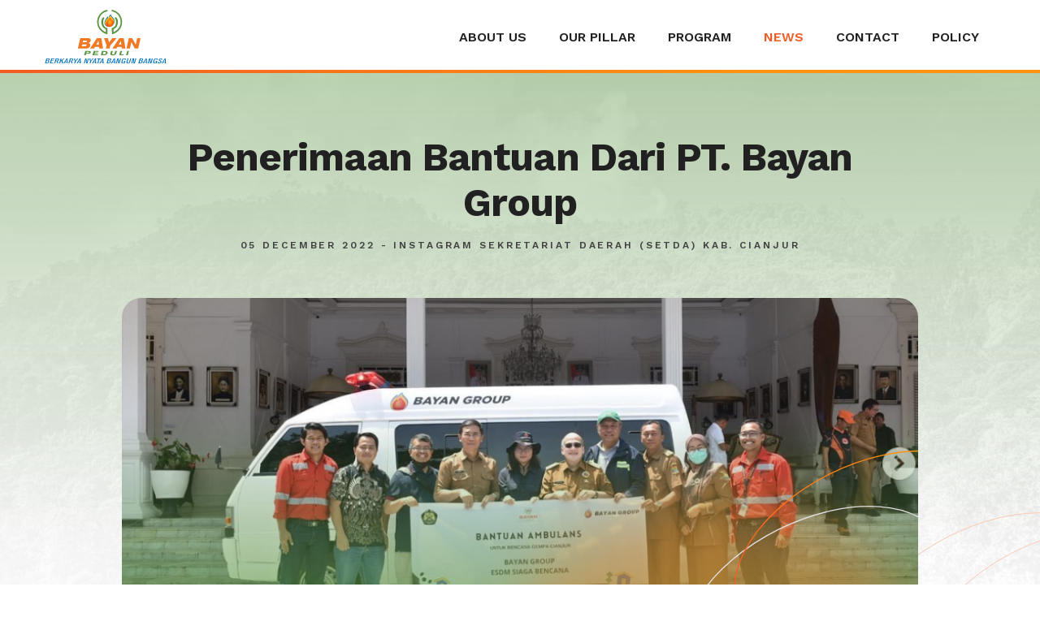

--- FILE ---
content_type: text/html; charset=UTF-8
request_url: https://bayanpeduli.bayan.com.sg/penerimaan-bantuan-dari-pt-bayan-group
body_size: 3394
content:
<!DOCTYPE html>

<html lang="en">
	<head>
		<meta charset="utf-8">
		<meta http-equiv="X-UA-Compatible" content="IE=edge,chrome=1">
		<meta name="viewport" content="width=device-width, initial-scale=1.0, minimum-scale=1.0, maximum-scale=1.0, user-scalable=no"/>
		<meta name="robots" content="index,follow">
		
<title>Penerimaan bantuan dari PT. Bayan Group</title>
<meta name="title" content="Penerimaan bantuan dari PT. Bayan Group">
<meta name="description" content="at Bayan Peduli, we work together to create sustainable improvement for a better Indonesia.">
<meta name="keywords" content="">
<meta name="url" content="https://bayanpeduli.bayan.com.sg/penerimaan-bantuan-dari-pt-bayan-group">
<meta name="image" content="https://bayanpeduli.bayan.com.sg/cfind/source/images/logo-1.png">
<meta name="fb::app_id" content="">
<meta name="article:author" content="">

<meta name="og:type" content="website">
<meta name="og:title" content="Penerimaan bantuan dari PT. Bayan Group">
<meta name="og:description" content="at Bayan Peduli, we work together to create sustainable improvement for a better Indonesia.">
<meta name="og:url" content="https://bayanpeduli.bayan.com.sg/penerimaan-bantuan-dari-pt-bayan-group">
<meta name="og:image" content="https://bayanpeduli.bayan.com.sg/cfind/source/images/logo-1.png">
<meta name="og:author" content="">

<meta name="twitter:card" content="summary">
<meta name="twitter:title" content="Penerimaan bantuan dari PT. Bayan Group">
<meta name="twitter:description" content="at Bayan Peduli, we work together to create sustainable improvement for a better Indonesia.">
<meta name="twitter:twitter-id" content="">
<meta name="twitter:image" content="https://bayanpeduli.bayan.com.sg/cfind/source/images/logo-1.png">
<!-- Google tag (gtag.js) -->

<script async src="https://www.googletagmanager.com/gtag/js?id=G-DZDW20TTLY"></script>
<script>
  window.dataLayer = window.dataLayer || [];
  function gtag(){dataLayer.push(arguments);}
  gtag('js', new Date());

  gtag('config', 'G-DZDW20TTLY');
</script>


<link rel="canonical" href="https://bayanpeduli.bayan.com.sg/penerimaan-bantuan-dari-pt-bayan-group" />


		<!--Style-->
<link rel="stylesheet" href="https://bayanpeduli.bayan.com.sg/css/reset.css" preload>
<link rel="stylesheet" href="https://bayanpeduli.bayan.com.sg/css/milligram.css" preload>
<link rel="stylesheet" href="https://bayanpeduli.bayan.com.sg/fonts/bayan-icons/style.css" preload>
<!--endbuild-->

<!--js-->
<script async type="text/javascript" src="https://bayanpeduli.bayan.com.sg/js/app.js"></script>
<!--endbuild-->
		    <link rel="stylesheet" type="text/css" href="https://bayanpeduli.bayan.com.sg/css/news.css" preload>
  	</head>
	<body>

		
		
		<header class="navbar">
  <nav class="wrapper">
    <div class="navbar-logo">
      <a href="https://bayanpeduli.bayan.com.sg">
        <img src="https://bayanpeduli.bayan.com.sg/cfind/source/images/logo.svg" alt="Logo">
      </a>
    </div>

    <div class="navbar-collapse offcanvas">
      <div class="offcanvas-body">
        <ul class="navbar-nav">
                                        <li class="nav-item ">
            <a class="nav-link" href=https://bayanpeduli.bayan.com.sg/about-us target="">About us</a>
          </li>
                                                  <li class="nav-item ">
            <a class="nav-link" href=https://bayanpeduli.bayan.com.sg/our-pillar target="">Our Pillar</a>
          </li>
                                                  <li class="nav-item ">
            <a class="nav-link" href=https://bayanpeduli.bayan.com.sg/program target="">Program</a>
          </li>
                                                  <li class="nav-item  active ">
            <a class="nav-link" href=https://bayanpeduli.bayan.com.sg/news target="">News</a>
          </li>
                                                  <li class="nav-item ">
            <a class="nav-link" href=https://bayanpeduli.bayan.com.sg/contact target="">Contact</a>
          </li>
                                                  <li class="nav-item ">
            <a class="nav-link" href=https://www.bayan.com.sg/privacy-policy target="_blank">Policy</a>
          </li>
                              <li class="nav-item nav-lang" style="display:none;">
            <div class="nav-link">English</div>
            <ul class="dropdown-menu">
                          <li class="dropdown-item  active ">
                <a href="https://bayanpeduli.bayan.com.sg/penerimaan-bantuan-dari-pt-bayan-group" class="dropdown-link">English</a>
              </li>
                        </ul>
          </li>
        </ul>
      </div>
    </div>

    <div class="navbar-toggle">
      <button type="button" class="nav-toggler">
					<span></span>
					<span></span>
					<span></span>
				</button>
    </div>
  </nav>
</header>
		

		  <section class="news main">
    <div class="page-header">
      <figure>
        <img src="https://bayanpeduli.bayan.com.sg/images/content/banner-news.png" alt="Banner news">
      </figure>
      <h1>Penerimaan bantuan dari PT. Bayan Group</h1>
    </div>

    <div class="bg-line">
      <div class="bg-line-1"></div>
      <div class="bg-line-2"></div>
    </div>

    <div class="wrapper-content">
      <h1>
        <strong>Penerimaan bantuan dari PT. Bayan Group</strong>
      </h1>
      <p class="date">05 December 2022 - Instagram Sekretariat Daerah (Setda) Kab. Cianjur</p>
      

            
                        <div class="highlight-image offset-top">
          <img src="https://bayanpeduli.bayan.com.sg/cfind/source/thumb/images/news/cover_w1000_h400_screenshot-1162.png" alt="">

          <div class="bg-gradient">
            <div class="bg-eclipse"></div>
          </div>
            
          <div class="bg-line-highlight"></div>
        </div>
                                        
                        <blockquote>
          <p>Penerimaan bantuan 1 Unit Ambulan, 6 Sumur Bor dan Logistik dari PT. Bayan Group, Di terima oleh Asda II Budhi Rahayu Toyyib</p>
        </blockquote>
                          
      <div class="share">
        <span>Share</span>
        <ul class="social-media">
          <li>
            <a href="https://www.facebook.com/sharer/sharer.php?u=https://bayanpeduli.bayan.com.sg/penerimaan-bantuan-dari-pt-bayan-group" target="_blank">
              <i class="ic-facebook"></i>
            </a>
          </li>
          <li>
            <a href="http://twitter.com/share?text=Penerimaan bantuan dari PT. Bayan Group&url=https://bayanpeduli.bayan.com.sg/penerimaan-bantuan-dari-pt-bayan-group" target="_blank">
              <i class="ic-twitter"></i>
            </a>
          </li>
          <li>
            <a href="https://www.linkedin.com/sharing/share-offsite/?url=https://bayanpeduli.bayan.com.sg/penerimaan-bantuan-dari-pt-bayan-group" target="_blank">
              <i class="ic-linkedin"></i>
            </a>
          </li>
        </ul>
      </div>
    </div>

  </section>

  <section class="related-news">
    <div class="bg-gradient"></div>
    <div class="wrapper-content">
            <h4><b>Related News</b></h4>

      <div class="row row-wrap">
                <div class="column column-33">
          <a href="https://bayanpeduli.bayan.com.sg/akses-air-bersih-kian-merata-kolaborasi-plan-indonesia-dan-bayan-group-hadirkan-fasilitas-baru-di-ntt" class="card">
            <img src="https://bayanpeduli.bayan.com.sg/cfind/source/thumb/images/program/donation/bayrun-2024/cover_w652_h520_screenshot-2025-12-02-162848.png" alt="">
            
            <div class="card-body">
              <span class="date">19 November 2025</span>
              <h4>Akses Air Bersih Kian Merata: Kolaborasi Plan Indonesia dan Bayan Group Hadirkan Fasilitas Baru di NTT</h4>
            </div>
          </a>
        </div>
                <div class="column column-33">
          <a href="https://bayanpeduli.bayan.com.sg/bayrun-for-charity-2025-diikuti-9000-peserta-kumpulkan-donasi-rp-4-m" class="card">
            <img src="https://bayanpeduli.bayan.com.sg/cfind/source/thumb/images/program/donation/bayrun-2025/cover_w652_h520_screenshot-2025-12-02-164112.png" alt="">
            
            <div class="card-body">
              <span class="date">09 November 2025</span>
              <h4>Bayrun for Charity 2025 Diikuti 9.000 Peserta, Kumpulkan Donasi Rp 4 M</h4>
            </div>
          </a>
        </div>
                <div class="column column-33">
          <a href="https://bayanpeduli.bayan.com.sg/bayan-peduli-hadirkan-layanan-kesehatan-gratis-bagi-warga-muara-kaman" class="card">
            <img src="https://bayanpeduli.bayan.com.sg/cfind/source/thumb/images/program/sponsorship/doctor-share/cover_w652_h520_tw1203_th960_x177_y10_whatsapp-image-2025-11-04-at-9.29.32-am-1.jpeg" alt="">
            
            <div class="card-body">
              <span class="date">02 November 2025</span>
              <h4>Bayan Peduli Hadirkan Layanan Kesehatan Gratis bagi Warga Muara Kaman</h4>
            </div>
          </a>
        </div>
              </div>
      
      <div class="news-list">
                <div class="news-item">
          <div class="news-date">06 December 2025</div>
          <a href="https://bayanpeduli.bayan.com.sg/bantuan-kemanusiaan-dari-kalimantan-tiba-di-posko-utama-agam" class="news-title">Bantuan Kemanusiaan dari Kalimantan Tiba di Posko Utama Agam</a>
        </div>
                <div class="news-item">
          <div class="news-date">19 November 2025</div>
          <a href="https://bayanpeduli.bayan.com.sg/akses-air-bersih-kian-merata-kolaborasi-plan-indonesia-dan-bayan-group-hadirkan-fasilitas-baru-di-ntt" class="news-title">Akses Air Bersih Kian Merata: Kolaborasi Plan Indonesia dan Bayan Group Hadirkan Fasilitas Baru di NTT</a>
        </div>
                <div class="news-item">
          <div class="news-date">09 November 2025</div>
          <a href="https://bayanpeduli.bayan.com.sg/bayrun-for-charity-2025-diikuti-9000-peserta-kumpulkan-donasi-rp-4-m" class="news-title">Bayrun for Charity 2025 Diikuti 9.000 Peserta, Kumpulkan Donasi Rp 4 M</a>
        </div>
                <div class="news-item">
          <div class="news-date">02 November 2025</div>
          <a href="https://bayanpeduli.bayan.com.sg/bayan-peduli-hadirkan-layanan-kesehatan-gratis-bagi-warga-muara-kaman" class="news-title">Bayan Peduli Hadirkan Layanan Kesehatan Gratis bagi Warga Muara Kaman</a>
        </div>
                <div class="news-item">
          <div class="news-date">26 July 2025</div>
          <a href="https://bayanpeduli.bayan.com.sg/bayan-peduli-resmikan-rs-kapal-dr-lie-dharmawan-upaya-peningkatan-akses-kesehatan-di-indonesia" class="news-title">Bayan Peduli resmikan RS Kapal dr. Lie Dharmawan, upaya peningkatan akses kesehatan di Indonesia</a>
        </div>
              </div>
      
      
                <div class="pagination">
            <a  class="arr prev disabled"><img src="https://bayanpeduli.bayan.com.sg/images/material/chevron-black.svg" alt=""><span>Prev</span></a>
    
    <div class="page">
        
                                    
                                                                                <a href="https://bayanpeduli.bayan.com.sg/penerimaan-bantuan-dari-pt-bayan-group?page=1" class=" active ">1</a>
                                            <a href="https://bayanpeduli.bayan.com.sg/penerimaan-bantuan-dari-pt-bayan-group?page=2" class="">2</a>
                                            <a href="https://bayanpeduli.bayan.com.sg/penerimaan-bantuan-dari-pt-bayan-group?page=3" class="">3</a>
                                            <a href="https://bayanpeduli.bayan.com.sg/penerimaan-bantuan-dari-pt-bayan-group?page=4" class="">4</a>
                                            <a href="https://bayanpeduli.bayan.com.sg/penerimaan-bantuan-dari-pt-bayan-group?page=5" class="">5</a>
                                            <a href="https://bayanpeduli.bayan.com.sg/penerimaan-bantuan-dari-pt-bayan-group?page=6" class="">6</a>
                                            <a href="https://bayanpeduli.bayan.com.sg/penerimaan-bantuan-dari-pt-bayan-group?page=7" class="">7</a>
                                            <a href="https://bayanpeduli.bayan.com.sg/penerimaan-bantuan-dari-pt-bayan-group?page=8" class="">8</a>
                                            <a href="https://bayanpeduli.bayan.com.sg/penerimaan-bantuan-dari-pt-bayan-group?page=9" class="">9</a>
                    
                                            
                                    <a>...</a>
                                            
                                                                                <a href="https://bayanpeduli.bayan.com.sg/penerimaan-bantuan-dari-pt-bayan-group?page=14" class="">14</a>
                                            <a href="https://bayanpeduli.bayan.com.sg/penerimaan-bantuan-dari-pt-bayan-group?page=15" class="">15</a>
                    
                                    
        
    </div>

    
    
                                  <a href="https://bayanpeduli.bayan.com.sg/penerimaan-bantuan-dari-pt-bayan-group?page=2" class="arr next"><span>Next</span><img src="https://bayanpeduli.bayan.com.sg/images/material/chevron-black.svg" alt=""></a>
    </div>

                


    </div>
  </section>

    
		
		<footer>
  <div class="wrapper">
    <div class="footer-logo">
      <a href="https://www.bayan.com.sg/">
        <img src="https://bayanpeduli.bayan.com.sg/cfind/source/images/2024_logo/logo-bayan_r.svg" alt="">
      </a>
    </div>

    <div class="footer-copyright">
      Copyright © 2026 PT Bayan Resources, TBK. Site by <a href="https://www.webarq.com/" target="_blank">WEBARQ</a>.


    </div>

    <div class="footer-others">
      <ul class="social-media">
                                              </ul>
    </div>
  </div>
</footer>
		
		    <script async type="text/javascript" src="https://bayanpeduli.bayan.com.sg/js/news.js"></script>
    <script type="text/javascript" src="https://bayanpeduli.bayan.com.sg/js/jquery.min.js"></script>
    <script>
      var $ = jQuery;
      $(document).on('click', '.be-more', function(e){
        e.preventDefault();
        let $this = $(this);

        $.ajax({
            url: "?total=" + $this.data('total'),
            async: false,
            cache: false,
            dataType : 'json',
            complete:function(){},
            success: function(result){

              if(result.status){
                //check next page

                $('.news-list').append(result.data);

                if(!result.next){
                  $this.parent().hide();
                  return;
                }

                $this.data('page', parseInt($this.data('page')) + 1);
              }
            },            
        });
      });
    </script>
  		<style>
			.main-content strong{
				font-weight: 700;
				background: linear-gradient(90deg, #f25b24 0%, #ff930f 72.85%);
				-webkit-background-clip: text;
				-webkit-text-fill-color: transparent;
				background-clip: text;
				text-fill-color: transparent;
			}
		</style>
	</body>
</html>


--- FILE ---
content_type: text/css
request_url: https://bayanpeduli.bayan.com.sg/css/reset.css
body_size: 1047
content:
@import url(https://fonts.googleapis.com/css2?family=Work+Sans:wght@300;400;500;600;700;800&display=swap);

/*
    Taken From : http://serenedestiny.com/blog/web-development/lets-create-the-perfect-css-reset; 
    Reset all your HTML Element to condition zero.
*/

html,
body,
div,
span,
applet,
object,
iframe,
h1,
h2,
h3,
h4,
h5,
h6,
p,
blockquote,
pre,
a,
abbr,
acronym,
address,
big,
cite,
code,
del,
dfn,
em,
font,
img,
ins,
kbd,
q,
s,
samp,
small,
strike,
strong,
tt,
var,
b,
u,
i,
center,
dl,
dt,
dd,
ol,
ul,
li,
fieldset,
form,
label,
legend,
table,
caption,
tbody,
tfoot,
thead,
tr,
th,
td {
  margin: 0;
  padding: 0;
  border: 0;
  outline: 0;
  vertical-align: baseline;
  background: transparent;
}
body {
  line-height: 1;
}

textarea {
  overflow: auto;
  margin: 0;
}
input {
  border: 0px solid white;
  margin: 0;
  padding: 0;
}

ol,
ul {
  list-style: none;
}

blockquote,
q {
  quotes: none;
}
blockquote:before,
blockquote:after,
q:before,
q:after {
  content: "";
  content: none;
}

/* remember to define focus styles! */
:focus {
  outline: 0;
}

/* remember to highlight inserts somehow! */
ins {
  text-decoration: none;
}
del {
  text-decoration: line-through;
}

/* tables still need 'cellspacing="0"' in the markup */
table {
  border-collapse: collapse;
  border-spacing: 0;
}

/* global
----------------------------------------------------------------------------------------------*/
a {
  color: #29308e;
  text-decoration: none;
  outline: none;
}
a:hover {
  cursor: pointer;
  color: #333333;
}

p {
  margin: 1px 0 15px;
  line-height: 20px;
}
input,
textarea,
select {
  font-size: 12px;
  font-family: arial, tahoma, times new roman;
  border: none;
  border: 1px solid #d8d8d8;
  padding: 4px;
  margin: 0;
  color: #666;
}

strong {
  font-weight: bold;
}
em {
  font-style: italic;
}
del {
  text-decoration: line-through;
}
th {
  font-weight: normal;
}

.left {
  float: left;
  display: inline;
}
.right {
  float: right;
  display: inline;
}
.italic {
  font-style: italic;
}
.bold {
  font-weight: bold;
}
.clear {
  clear: both;
  padding: 0;
  margin: 0;
}
.before_clear:before,
.after_clear:after {
  content: "";
  display: block;
  clear: both;
}
h1,
h2,
h3,
h4,
h5,
h6 {
  font-weight: normal;
}
h1 {
  font-size: 32px;
}
h2 {
  font-size: 28px;
}
h3 {
  font-size: 24px;
}
h3 {
  font-size: 18px;
}
h5 {
  font-size: 16px;
}
h6 {
  font-size: 14px;
}


--- FILE ---
content_type: text/css
request_url: https://bayanpeduli.bayan.com.sg/css/milligram.css
body_size: 15701
content:
/* milligram
----------------------------------------------------------------------------------------------*/
/*!
 * Milligram-scss v1.3.0
 * https://milligram.github.io
 *
 * Copyright (c) 2017 CJ Patoilo
 * Licensed under the MIT license
 */
/*!
 * Milligram-scss v1.3.0
 * https://milligram.github.io
 *
 * Copyright (c) 2017 CJ Patoilo
 * Licensed under the MIT license
 */
/*!
 * Milligram-scss v1.3.0
 * https://milligram.github.io
 *
 * Copyright (c) 2017 CJ Patoilo
 * Licensed under the MIT license
 */
*,
*:after,
*:before {
  box-sizing: inherit;
}

html {
  box-sizing: border-box;
  font-size: 16px;
  text-size-adjust: 100%;
  -moz-text-size-adjust: 100%;
  -webkit-text-size-adjust: 100%;
}

body {
  color: #212121;
  font-family: "Work Sans";
  font-size: 1rem;
  font-weight: 400;
  line-height: 1.6;
}

/*!
 * Milligram-scss v1.3.0
 * https://milligram.github.io
 *
 * Copyright (c) 2017 CJ Patoilo
 * Licensed under the MIT license
 */
blockquote {
  position: relative;
  padding: 8px 0 8px 40px;
  margin-left: 32px;
  margin-right: 0;
}
blockquote::before {
  content: "";
  position: absolute;
  top: 0;
  left: 0;
  width: 8px;
  height: 100%;
  background: #549541;
  border-radius: 8px;
}
blockquote *:last-child {
  margin-bottom: 0;
}

/*!
 * Milligram-scss v1.3.0
 * https://milligram.github.io
 *
 * Copyright (c) 2017 CJ Patoilo
 * Licensed under the MIT license
 */
.button,
button,
input[type=button],
input[type=reset],
input[type=submit] {
  background: linear-gradient(90deg, #f25b24 0%, #ff930f 72.85%);
  border: 0;
  border-radius: 100px;
  color: #ffffff;
  cursor: pointer;
  display: inline-flex;
  align-items: center;
  font-family: "Work Sans";
  font-size: 0.9375rem;
  font-weight: 600;
  height: 48px;
  line-height: 24px;
  padding: 0 24px;
  text-align: center;
  text-decoration: none;
  white-space: nowrap;
  transition: all 0.4s ease-out;
}
.button:focus, .button:hover,
button:focus,
button:hover,
input[type=button]:focus,
input[type=button]:hover,
input[type=reset]:focus,
input[type=reset]:hover,
input[type=submit]:focus,
input[type=submit]:hover {
  color: #ffffff;
  outline: 0;
}
.button > i,
button > i,
input[type=button] > i,
input[type=reset] > i,
input[type=submit] > i {
  font-size: 1.5rem;
  margin-left: 8px;
  transition: all 0.4s ease-out;
}
.button[disabled],
button[disabled],
input[type=button][disabled],
input[type=reset][disabled],
input[type=submit][disabled] {
  cursor: default;
  opacity: 0.5;
}
.button[disabled]:focus, .button[disabled]:hover,
button[disabled]:focus,
button[disabled]:hover,
input[type=button][disabled]:focus,
input[type=button][disabled]:hover,
input[type=reset][disabled]:focus,
input[type=reset][disabled]:hover,
input[type=submit][disabled]:focus,
input[type=submit][disabled]:hover {
  background: #f25b24;
  border: #f25b24;
}
.button.button-outline,
button.button-outline,
input[type=button].button-outline,
input[type=reset].button-outline,
input[type=submit].button-outline {
  background: transparent;
  border: 1px solid #f25b24;
  color: #f25b24;
}
.button.button-outline:focus, .button.button-outline:hover,
button.button-outline:focus,
button.button-outline:hover,
input[type=button].button-outline:focus,
input[type=button].button-outline:hover,
input[type=reset].button-outline:focus,
input[type=reset].button-outline:hover,
input[type=submit].button-outline:focus,
input[type=submit].button-outline:hover {
  background: #f25b24;
  border-color: #f25b24;
  color: #ffffff;
}
.button.button-outline[disabled]:focus, .button.button-outline[disabled]:hover,
button.button-outline[disabled]:focus,
button.button-outline[disabled]:hover,
input[type=button].button-outline[disabled]:focus,
input[type=button].button-outline[disabled]:hover,
input[type=reset].button-outline[disabled]:focus,
input[type=reset].button-outline[disabled]:hover,
input[type=submit].button-outline[disabled]:focus,
input[type=submit].button-outline[disabled]:hover {
  border: inherit;
  color: #f25b24;
}
.button.button-clear,
button.button-clear,
input[type=button].button-clear,
input[type=reset].button-clear,
input[type=submit].button-clear {
  background: transparent;
  border: transparent;
  color: #f25b24;
}
.button.button-clear:focus, .button.button-clear:hover,
button.button-clear:focus,
button.button-clear:hover,
input[type=button].button-clear:focus,
input[type=button].button-clear:hover,
input[type=reset].button-clear:focus,
input[type=reset].button-clear:hover,
input[type=submit].button-clear:focus,
input[type=submit].button-clear:hover {
  background: transparent;
  border: transparent;
  color: #549541;
}
.button.button-clear[disabled]:focus, .button.button-clear[disabled]:hover,
button.button-clear[disabled]:focus,
button.button-clear[disabled]:hover,
input[type=button].button-clear[disabled]:focus,
input[type=button].button-clear[disabled]:hover,
input[type=reset].button-clear[disabled]:focus,
input[type=reset].button-clear[disabled]:hover,
input[type=submit].button-clear[disabled]:focus,
input[type=submit].button-clear[disabled]:hover {
  color: #f25b24;
}

.button-secondary {
  background-color: #76b364;
  background-image: linear-gradient(90deg, rgba(0, 0, 0, 0.1) 0%, transparent 72.85%);
}
@media (hover: hover) {
  .button-secondary:focus, .button-secondary:hover {
    background-color: #f25b24;
    background-image: linear-gradient(90deg, transparent 0%, rgba(0, 0, 0, 0.1) 72.85%);
    outline: 0;
  }
}

/* responsive tablet landscape
----------------------------------------------------------------------------------------------*/
@media all and (max-width: 1200px) {
  .button,
button,
input[type=button],
input[type=reset],
input[type=submit] {
    font-size: 0.875rem;
    height: 40px;
  }
}
/* responsive tablet potrait
----------------------------------------------------------------------------------------------*/
/* responsive mobile
----------------------------------------------------------------------------------------------*/
/*!
 * Milligram-scss v1.3.0
 * https://milligram.github.io
 *
 * Copyright (c) 2017 CJ Patoilo
 * Licensed under the MIT license
 */
code {
  background: #fcded3;
  border-radius: 4px;
  font-size: 86%;
  margin: 0 2px;
  padding: 2px 5px;
  white-space: nowrap;
}

pre {
  background: #fcded3;
  border-left: 3px solid #f25b24;
  overflow-y: hidden;
}
pre > code {
  border-radius: 0;
  display: block;
  padding: 10px 15px;
  white-space: pre;
}

/*!
 * Milligram-scss v1.3.0
 * https://milligram.github.io
 *
 * Copyright (c) 2017 CJ Patoilo
 * Licensed under the MIT license
 */
hr {
  border: 0;
  border-top: 1px solid #fcded3;
  margin: 30px 0;
}

/*!
 * Milligram-scss v1.3.0
 * https://milligram.github.io
 *
 * Copyright (c) 2017 CJ Patoilo
 * Licensed under the MIT license
 */
input[type=email],
input[type=number],
input[type=password],
input[type=search],
input[type=tel],
input[type=text],
input[type=url],
textarea,
select {
  font-weight: 500;
  font-size: 0.9375rem;
  line-height: 24px;
  letter-spacing: -0.02em;
  color: #212121;
  appearance: none;
  background-color: #ffffff;
  border: 1px solid #eeeeee;
  border-radius: 8px;
  box-shadow: none;
  box-sizing: inherit;
  height: 48px;
  padding: 12px 16px;
  width: 100%;
  appearance: none;
  -moz-appearance: none;
  -webkit-appearance: none;
}
input[type=email]:focus,
input[type=number]:focus,
input[type=password]:focus,
input[type=search]:focus,
input[type=tel]:focus,
input[type=text]:focus,
input[type=url]:focus,
textarea:focus,
select:focus {
  border-color: #f25b24;
  outline: 0;
}
input[type=email]::-moz-placeholder, input[type=number]::-moz-placeholder, input[type=password]::-moz-placeholder, input[type=search]::-moz-placeholder, input[type=tel]::-moz-placeholder, input[type=text]::-moz-placeholder, input[type=url]::-moz-placeholder, textarea::-moz-placeholder, select::-moz-placeholder {
  opacity: 0.3;
}
input[type=email]:-ms-input-placeholder, input[type=number]:-ms-input-placeholder, input[type=password]:-ms-input-placeholder, input[type=search]:-ms-input-placeholder, input[type=tel]:-ms-input-placeholder, input[type=text]:-ms-input-placeholder, input[type=url]:-ms-input-placeholder, textarea:-ms-input-placeholder, select:-ms-input-placeholder {
  opacity: 0.3;
}
input[type=email]::placeholder,
input[type=number]::placeholder,
input[type=password]::placeholder,
input[type=search]::placeholder,
input[type=tel]::placeholder,
input[type=text]::placeholder,
input[type=url]::placeholder,
textarea::placeholder,
select::placeholder {
  opacity: 0.3;
}

input[type=number] {
  -moz-appearance: textfield;
}

select {
  position: relative;
  background-image: url(/images/material/arrow-down.svg);
  background-position: center right 16px;
  background-repeat: no-repeat;
  padding-right: 30px;
}
select:focus {
  background-image: url(/images/material/arrow-down.svg);
  background-position: center right 16px;
  background-repeat: no-repeat;
}

textarea {
  min-height: 124px;
}

label,
legend {
  display: block;
  font-weight: 500;
  font-size: 0.9375rem;
  line-height: 24px;
  letter-spacing: -0.02em;
  color: #111111;
  margin-bottom: 8px;
}

fieldset {
  border-width: 0;
  padding: 0;
}

input[type=checkbox],
input[type=radio] {
  display: inline;
}

.label-inline {
  display: inline-block;
  font-weight: normal;
  margin-left: 5px;
}

.container {
  margin: 0 auto;
  max-width: 1120px;
  padding: 0 20px;
  position: relative;
  width: 100%;
}

.wrapper {
  margin: 0 auto;
  max-width: 1170px;
  padding: 0;
  position: relative;
  width: 100%;
}

.wrapper-content {
  margin: 0 auto;
  max-width: 880px;
  padding: 0;
  position: relative;
  width: 100%;
}

.row {
  display: flex;
  flex-direction: column;
  padding: 0;
  width: 100%;
}
.row.row-no-padding {
  padding: 0;
}
.row.row-no-padding > .column {
  padding: 0;
}
.row.row-wrap {
  flex-wrap: wrap;
}
.row.row-top {
  align-items: flex-start;
}
.row.row-bottom {
  align-items: flex-end;
}
.row.row-center {
  align-items: center;
}
.row.row-stretch {
  align-items: stretch;
}
.row.row-baseline {
  align-items: baseline;
}
.row .column {
  display: block;
  flex: 1 1 auto;
  margin-left: 0;
  max-width: 100%;
  width: 100%;
}
.row .column.column-offset-1 {
  margin-left: 1%;
}
.row .column.column-offset-2 {
  margin-left: 2%;
}
.row .column.column-offset-3 {
  margin-left: 3%;
}
.row .column.column-offset-4 {
  margin-left: 4%;
}
.row .column.column-offset-5 {
  margin-left: 5%;
}
.row .column.column-offset-6 {
  margin-left: 6%;
}
.row .column.column-offset-7 {
  margin-left: 7%;
}
.row .column.column-offset-8 {
  margin-left: 8%;
}
.row .column.column-offset-9 {
  margin-left: 9%;
}
.row .column.column-offset-10 {
  margin-left: 10%;
}
.row .column.column-offset-11 {
  margin-left: 11%;
}
.row .column.column-offset-12 {
  margin-left: 12%;
}
.row .column.column-offset-13 {
  margin-left: 13%;
}
.row .column.column-offset-14 {
  margin-left: 14%;
}
.row .column.column-offset-15 {
  margin-left: 15%;
}
.row .column.column-offset-16 {
  margin-left: 16%;
}
.row .column.column-offset-17 {
  margin-left: 17%;
}
.row .column.column-offset-18 {
  margin-left: 18%;
}
.row .column.column-offset-19 {
  margin-left: 19%;
}
.row .column.column-offset-20 {
  margin-left: 20%;
}
.row .column.column-offset-21 {
  margin-left: 21%;
}
.row .column.column-offset-22 {
  margin-left: 22%;
}
.row .column.column-offset-23 {
  margin-left: 23%;
}
.row .column.column-offset-24 {
  margin-left: 24%;
}
.row .column.column-offset-25 {
  margin-left: 25%;
}
.row .column.column-offset-26 {
  margin-left: 26%;
}
.row .column.column-offset-27 {
  margin-left: 27%;
}
.row .column.column-offset-28 {
  margin-left: 28%;
}
.row .column.column-offset-29 {
  margin-left: 29%;
}
.row .column.column-offset-30 {
  margin-left: 30%;
}
.row .column.column-offset-31 {
  margin-left: 31%;
}
.row .column.column-offset-32 {
  margin-left: 32%;
}
.row .column.column-offset-33 {
  margin-left: 33%;
}
.row .column.column-offset-34 {
  margin-left: 34%;
}
.row .column.column-offset-35 {
  margin-left: 35%;
}
.row .column.column-offset-36 {
  margin-left: 36%;
}
.row .column.column-offset-37 {
  margin-left: 37%;
}
.row .column.column-offset-38 {
  margin-left: 38%;
}
.row .column.column-offset-39 {
  margin-left: 39%;
}
.row .column.column-offset-40 {
  margin-left: 40%;
}
.row .column.column-offset-41 {
  margin-left: 41%;
}
.row .column.column-offset-42 {
  margin-left: 42%;
}
.row .column.column-offset-43 {
  margin-left: 43%;
}
.row .column.column-offset-44 {
  margin-left: 44%;
}
.row .column.column-offset-45 {
  margin-left: 45%;
}
.row .column.column-offset-46 {
  margin-left: 46%;
}
.row .column.column-offset-47 {
  margin-left: 47%;
}
.row .column.column-offset-48 {
  margin-left: 48%;
}
.row .column.column-offset-49 {
  margin-left: 49%;
}
.row .column.column-offset-50 {
  margin-left: 50%;
}
.row .column.column-offset-51 {
  margin-left: 51%;
}
.row .column.column-offset-52 {
  margin-left: 52%;
}
.row .column.column-offset-53 {
  margin-left: 53%;
}
.row .column.column-offset-54 {
  margin-left: 54%;
}
.row .column.column-offset-55 {
  margin-left: 55%;
}
.row .column.column-offset-56 {
  margin-left: 56%;
}
.row .column.column-offset-57 {
  margin-left: 57%;
}
.row .column.column-offset-58 {
  margin-left: 58%;
}
.row .column.column-offset-59 {
  margin-left: 59%;
}
.row .column.column-offset-60 {
  margin-left: 60%;
}
.row .column.column-offset-61 {
  margin-left: 61%;
}
.row .column.column-offset-62 {
  margin-left: 62%;
}
.row .column.column-offset-63 {
  margin-left: 63%;
}
.row .column.column-offset-64 {
  margin-left: 64%;
}
.row .column.column-offset-65 {
  margin-left: 65%;
}
.row .column.column-offset-66 {
  margin-left: 66%;
}
.row .column.column-offset-67 {
  margin-left: 67%;
}
.row .column.column-offset-68 {
  margin-left: 68%;
}
.row .column.column-offset-69 {
  margin-left: 69%;
}
.row .column.column-offset-70 {
  margin-left: 70%;
}
.row .column.column-offset-71 {
  margin-left: 71%;
}
.row .column.column-offset-72 {
  margin-left: 72%;
}
.row .column.column-offset-73 {
  margin-left: 73%;
}
.row .column.column-offset-74 {
  margin-left: 74%;
}
.row .column.column-offset-75 {
  margin-left: 75%;
}
.row .column.column-offset-76 {
  margin-left: 76%;
}
.row .column.column-offset-77 {
  margin-left: 77%;
}
.row .column.column-offset-78 {
  margin-left: 78%;
}
.row .column.column-offset-79 {
  margin-left: 79%;
}
.row .column.column-offset-80 {
  margin-left: 80%;
}
.row .column.column-offset-81 {
  margin-left: 81%;
}
.row .column.column-offset-82 {
  margin-left: 82%;
}
.row .column.column-offset-83 {
  margin-left: 83%;
}
.row .column.column-offset-84 {
  margin-left: 84%;
}
.row .column.column-offset-85 {
  margin-left: 85%;
}
.row .column.column-offset-86 {
  margin-left: 86%;
}
.row .column.column-offset-87 {
  margin-left: 87%;
}
.row .column.column-offset-88 {
  margin-left: 88%;
}
.row .column.column-offset-89 {
  margin-left: 89%;
}
.row .column.column-offset-90 {
  margin-left: 90%;
}
.row .column.column-offset-91 {
  margin-left: 91%;
}
.row .column.column-offset-92 {
  margin-left: 92%;
}
.row .column.column-offset-93 {
  margin-left: 93%;
}
.row .column.column-offset-94 {
  margin-left: 94%;
}
.row .column.column-offset-95 {
  margin-left: 95%;
}
.row .column.column-offset-96 {
  margin-left: 96%;
}
.row .column.column-offset-97 {
  margin-left: 97%;
}
.row .column.column-offset-98 {
  margin-left: 98%;
}
.row .column.column-offset-99 {
  margin-left: 99%;
}
.row .column.column-offset-100 {
  margin-left: 100%;
}
.row .column.column-offset-33, .row .column.column-offset-34 {
  margin-left: 33.3333%;
}
.row .column.column-offset-66, .row .column.column-offset-67 {
  margin-left: 66.6666%;
}
.row .column.column-1 {
  flex: 0 0 1%;
  max-width: 1%;
}
.row .column.column-2 {
  flex: 0 0 2%;
  max-width: 2%;
}
.row .column.column-3 {
  flex: 0 0 3%;
  max-width: 3%;
}
.row .column.column-4 {
  flex: 0 0 4%;
  max-width: 4%;
}
.row .column.column-5 {
  flex: 0 0 5%;
  max-width: 5%;
}
.row .column.column-6 {
  flex: 0 0 6%;
  max-width: 6%;
}
.row .column.column-7 {
  flex: 0 0 7%;
  max-width: 7%;
}
.row .column.column-8 {
  flex: 0 0 8%;
  max-width: 8%;
}
.row .column.column-9 {
  flex: 0 0 9%;
  max-width: 9%;
}
.row .column.column-10 {
  flex: 0 0 10%;
  max-width: 10%;
}
.row .column.column-11 {
  flex: 0 0 11%;
  max-width: 11%;
}
.row .column.column-12 {
  flex: 0 0 12%;
  max-width: 12%;
}
.row .column.column-13 {
  flex: 0 0 13%;
  max-width: 13%;
}
.row .column.column-14 {
  flex: 0 0 14%;
  max-width: 14%;
}
.row .column.column-15 {
  flex: 0 0 15%;
  max-width: 15%;
}
.row .column.column-16 {
  flex: 0 0 16%;
  max-width: 16%;
}
.row .column.column-17 {
  flex: 0 0 17%;
  max-width: 17%;
}
.row .column.column-18 {
  flex: 0 0 18%;
  max-width: 18%;
}
.row .column.column-19 {
  flex: 0 0 19%;
  max-width: 19%;
}
.row .column.column-20 {
  flex: 0 0 20%;
  max-width: 20%;
}
.row .column.column-21 {
  flex: 0 0 21%;
  max-width: 21%;
}
.row .column.column-22 {
  flex: 0 0 22%;
  max-width: 22%;
}
.row .column.column-23 {
  flex: 0 0 23%;
  max-width: 23%;
}
.row .column.column-24 {
  flex: 0 0 24%;
  max-width: 24%;
}
.row .column.column-25 {
  flex: 0 0 25%;
  max-width: 25%;
}
.row .column.column-26 {
  flex: 0 0 26%;
  max-width: 26%;
}
.row .column.column-27 {
  flex: 0 0 27%;
  max-width: 27%;
}
.row .column.column-28 {
  flex: 0 0 28%;
  max-width: 28%;
}
.row .column.column-29 {
  flex: 0 0 29%;
  max-width: 29%;
}
.row .column.column-30 {
  flex: 0 0 30%;
  max-width: 30%;
}
.row .column.column-31 {
  flex: 0 0 31%;
  max-width: 31%;
}
.row .column.column-32 {
  flex: 0 0 32%;
  max-width: 32%;
}
.row .column.column-35 {
  flex: 0 0 35%;
  max-width: 35%;
}
.row .column.column-36 {
  flex: 0 0 36%;
  max-width: 36%;
}
.row .column.column-37 {
  flex: 0 0 37%;
  max-width: 37%;
}
.row .column.column-38 {
  flex: 0 0 38%;
  max-width: 38%;
}
.row .column.column-39 {
  flex: 0 0 39%;
  max-width: 39%;
}
.row .column.column-40 {
  flex: 0 0 40%;
  max-width: 40%;
}
.row .column.column-41 {
  flex: 0 0 41%;
  max-width: 41%;
}
.row .column.column-42 {
  flex: 0 0 42%;
  max-width: 42%;
}
.row .column.column-43 {
  flex: 0 0 43%;
  max-width: 43%;
}
.row .column.column-44 {
  flex: 0 0 44%;
  max-width: 44%;
}
.row .column.column-45 {
  flex: 0 0 45%;
  max-width: 45%;
}
.row .column.column-46 {
  flex: 0 0 46%;
  max-width: 46%;
}
.row .column.column-47 {
  flex: 0 0 47%;
  max-width: 47%;
}
.row .column.column-48 {
  flex: 0 0 48%;
  max-width: 48%;
}
.row .column.column-49 {
  flex: 0 0 49%;
  max-width: 49%;
}
.row .column.column-50 {
  flex: 0 0 50%;
  max-width: 50%;
}
.row .column.column-51 {
  flex: 0 0 51%;
  max-width: 51%;
}
.row .column.column-52 {
  flex: 0 0 52%;
  max-width: 52%;
}
.row .column.column-53 {
  flex: 0 0 53%;
  max-width: 53%;
}
.row .column.column-54 {
  flex: 0 0 54%;
  max-width: 54%;
}
.row .column.column-55 {
  flex: 0 0 55%;
  max-width: 55%;
}
.row .column.column-56 {
  flex: 0 0 56%;
  max-width: 56%;
}
.row .column.column-57 {
  flex: 0 0 57%;
  max-width: 57%;
}
.row .column.column-58 {
  flex: 0 0 58%;
  max-width: 58%;
}
.row .column.column-59 {
  flex: 0 0 59%;
  max-width: 59%;
}
.row .column.column-60 {
  flex: 0 0 60%;
  max-width: 60%;
}
.row .column.column-61 {
  flex: 0 0 61%;
  max-width: 61%;
}
.row .column.column-62 {
  flex: 0 0 62%;
  max-width: 62%;
}
.row .column.column-63 {
  flex: 0 0 63%;
  max-width: 63%;
}
.row .column.column-64 {
  flex: 0 0 64%;
  max-width: 64%;
}
.row .column.column-65 {
  flex: 0 0 65%;
  max-width: 65%;
}
.row .column.column-68 {
  flex: 0 0 68%;
  max-width: 68%;
}
.row .column.column-69 {
  flex: 0 0 69%;
  max-width: 69%;
}
.row .column.column-70 {
  flex: 0 0 70%;
  max-width: 70%;
}
.row .column.column-71 {
  flex: 0 0 71%;
  max-width: 71%;
}
.row .column.column-72 {
  flex: 0 0 72%;
  max-width: 72%;
}
.row .column.column-73 {
  flex: 0 0 73%;
  max-width: 73%;
}
.row .column.column-74 {
  flex: 0 0 74%;
  max-width: 74%;
}
.row .column.column-75 {
  flex: 0 0 75%;
  max-width: 75%;
}
.row .column.column-76 {
  flex: 0 0 76%;
  max-width: 76%;
}
.row .column.column-77 {
  flex: 0 0 77%;
  max-width: 77%;
}
.row .column.column-78 {
  flex: 0 0 78%;
  max-width: 78%;
}
.row .column.column-79 {
  flex: 0 0 79%;
  max-width: 79%;
}
.row .column.column-80 {
  flex: 0 0 80%;
  max-width: 80%;
}
.row .column.column-81 {
  flex: 0 0 81%;
  max-width: 81%;
}
.row .column.column-82 {
  flex: 0 0 82%;
  max-width: 82%;
}
.row .column.column-83 {
  flex: 0 0 83%;
  max-width: 83%;
}
.row .column.column-84 {
  flex: 0 0 84%;
  max-width: 84%;
}
.row .column.column-85 {
  flex: 0 0 85%;
  max-width: 85%;
}
.row .column.column-86 {
  flex: 0 0 86%;
  max-width: 86%;
}
.row .column.column-87 {
  flex: 0 0 87%;
  max-width: 87%;
}
.row .column.column-88 {
  flex: 0 0 88%;
  max-width: 88%;
}
.row .column.column-89 {
  flex: 0 0 89%;
  max-width: 89%;
}
.row .column.column-90 {
  flex: 0 0 90%;
  max-width: 90%;
}
.row .column.column-91 {
  flex: 0 0 91%;
  max-width: 91%;
}
.row .column.column-92 {
  flex: 0 0 92%;
  max-width: 92%;
}
.row .column.column-93 {
  flex: 0 0 93%;
  max-width: 93%;
}
.row .column.column-94 {
  flex: 0 0 94%;
  max-width: 94%;
}
.row .column.column-95 {
  flex: 0 0 95%;
  max-width: 95%;
}
.row .column.column-96 {
  flex: 0 0 96%;
  max-width: 96%;
}
.row .column.column-97 {
  flex: 0 0 97%;
  max-width: 97%;
}
.row .column.column-98 {
  flex: 0 0 98%;
  max-width: 98%;
}
.row .column.column-99 {
  flex: 0 0 99%;
  max-width: 99%;
}
.row .column.column-100 {
  flex: 0 0 100%;
  max-width: 100%;
}
.row .column.column-33, .row .column.column-34 {
  flex: 0 0 33.3333%;
  max-width: 33.3333%;
}
.row .column.column-66, .row .column.column-67 {
  flex: 0 0 66.6666%;
  max-width: 66.6666%;
}
.row .column .column-top {
  align-self: flex-start;
}
.row .column .column-bottom {
  align-self: flex-end;
}
.row .column .column-center {
  align-self: center;
}

/* responsive tablet landscape
----------------------------------------------------------------------------------------------*/
@media all and (max-width: 1200px) {
  .wrapper {
    margin: 0 64px;
    max-width: calc(100% - 128px);
    width: 100%;
  }

  .wrapper-content {
    max-width: 760px;
  }
}
/* responsive tablet potrait
----------------------------------------------------------------------------------------------*/
@media all and (max-width: 1023px) {
  .wrapper,
.wrapper-content {
    margin: 0 48px;
    max-width: calc(100% - 96px);
    width: 100%;
  }
}
/* responsive mobile
----------------------------------------------------------------------------------------------*/
@media all and (max-width: 767px) {
  .wrapper,
.wrapper-content {
    margin: 0 16px;
    max-width: calc(100% - 32px);
    width: 100%;
  }
}
@media (min-width: 767px) {
  .row {
    flex-direction: row;
    margin-left: -15px;
    width: calc(100% + 30px);
  }
  .row .column {
    margin-bottom: inherit;
    padding: 0 15px;
  }
}
/*!
 * Milligram-scss v1.3.0
 * https://milligram.github.io
 *
 * Copyright (c) 2017 CJ Patoilo
 * Licensed under the MIT license
 */
a {
  color: #000000;
  text-decoration: none;
}
a:hover {
  color: #f25b24;
}

/*!
 * Milligram-scss v1.3.0
 * https://milligram.github.io
 *
 * Copyright (c) 2017 CJ Patoilo
 * Licensed under the MIT license
 */
dl,
ol,
ul {
  list-style: none;
  margin-top: 0;
  padding-left: 0;
}
dl dl,
dl ol,
dl ul,
ol dl,
ol ol,
ol ul,
ul dl,
ul ol,
ul ul {
  font-size: 90%;
  margin: 15px 0 15px 30px;
}

.std-content ol {
  list-style: decimal inside;
}
.std-content ul {
  list-style: none;
}
.std-content ul li {
  position: relative;
  padding-left: 15px;
}
.std-content ul li::before {
  content: "";
  width: 8px;
  height: 8px;
  border-radius: 100%;
  position: absolute;
  top: 8px;
  left: 0;
  background: #ff930f;
}

/*!
 * Milligram-scss v1.3.0
 * https://milligram.github.io
 *
 * Copyright (c) 2017 CJ Patoilo
 * Licensed under the MIT license
 */
dd,
dt {
  margin-bottom: 10px;
}

fieldset,
input,
select,
textarea {
  margin-bottom: 24px;
}

blockquote,
dl,
ol,
p,
pre,
table {
  margin-bottom: 25px;
}

form {
  margin: 0;
}

/*!
 * Milligram-scss v1.3.0
 * https://milligram.github.io
 *
 * Copyright (c) 2017 CJ Patoilo
 * Licensed under the MIT license
 */
table {
  border-spacing: 0;
  width: 100%;
}

td,
th {
  border-bottom: 1px solid #e1e1e1;
  padding: 12px 15px;
  text-align: left;
}
td:first-child,
th:first-child {
  padding-left: 0;
}
td:last-child,
th:last-child {
  padding-right: 0;
}

/*!
 * Milligram-scss v1.3.0
 * https://milligram.github.io
 *
 * Copyright (c) 2017 CJ Patoilo
 * Licensed under the MIT license
 */
b {
  font-weight: 700;
  color: #ff930f;
}

strong {
  font-weight: 700;
}

p {
  margin-top: 0;
}

h1,
h2,
h3,
h4,
h5,
h6 {
  font-weight: 300;
  margin: 0;
}

h1 {
  font-size: 3rem;
  letter-spacing: -0.02em;
  line-height: 56px;
  text-transform: capitalize;
}

h2 {
  font-size: 2rem;
  letter-spacing: -0.02em;
  line-height: 38px;
  text-transform: capitalize;
}

h3 {
  font-size: 1.75rem;
  line-height: 1.3;
}

h4 {
  font-size: 1.25rem;
  letter-spacing: -0.02em;
  line-height: 26px;
}

h5 {
  font-size: 1.125rem;
  letter-spacing: 0.5px;
  line-height: 1.5;
}

h6 {
  font-weight: 600;
  font-size: 16px;
  letter-spacing: 0.24em;
  line-height: 16px;
  text-transform: uppercase;
  color: #549541;
  margin-bottom: 8px;
}

/* responsive tablet landscape
----------------------------------------------------------------------------------------------*/
@media all and (max-width: 1200px) {
  h1 {
    font-size: 2.5rem;
    line-height: 47px;
  }

  h2 {
    font-size: 1.5rem;
    line-height: 28px;
  }
}
/* responsive tablet potrait
----------------------------------------------------------------------------------------------*/
@media all and (max-width: 1023px) {
  h1 {
    font-size: 2rem;
    line-height: 38px;
  }
}
/* responsive mobile
----------------------------------------------------------------------------------------------*/
@media all and (max-width: 767px) {
  h1 {
    font-size: 1.875rem;
    line-height: 35px;
  }
}
/*!
 * Milligram-scss v1.3.0
 * https://milligram.github.io
 *
 * Copyright (c) 2017 CJ Patoilo
 * Licensed under the MIT license
 */
img {
  max-width: 100%;
}

figure {
  margin: 0;
}
figure img {
  vertical-align: top;
}

/*!
 * Milligram-scss v1.3.0
 * https://milligram.github.io
 *
 * Copyright (c) 2017 CJ Patoilo
 * Licensed under the MIT license
 */
.clearfix:after {
  clear: both;
  content: " ";
  display: table;
}

.float-left {
  float: left;
}

.float-right {
  float: right;
}

/*# sourceMappingURL=[data-uri]*/

--- FILE ---
content_type: text/css
request_url: https://bayanpeduli.bayan.com.sg/fonts/bayan-icons/style.css
body_size: 530
content:
@font-face {
  font-family: 'bayan-icons';
  src:  url('fonts/bayan-icons.eot?f5dgeq');
  src:  url('fonts/bayan-icons.eot?f5dgeq#iefix') format('embedded-opentype'),
    url('fonts/bayan-icons.ttf?f5dgeq') format('truetype'),
    url('fonts/bayan-icons.woff?f5dgeq') format('woff'),
    url('fonts/bayan-icons.svg?f5dgeq#bayan-icons') format('svg');
  font-weight: normal;
  font-style: normal;
  font-display: block;
}

[class^="ic-"], [class*=" ic-"] {
  /* use !important to prevent issues with browser extensions that change fonts */
  font-family: 'bayan-icons' !important;
  speak: never;
  font-style: normal;
  font-weight: normal;
  font-variant: normal;
  text-transform: none;
  line-height: 1;

  /* Better Font Rendering =========== */
  -webkit-font-smoothing: antialiased;
  -moz-osx-font-smoothing: grayscale;
}

.ic-arrow-down:before {
  content: "\e900";
}
.ic-arrow-left:before {
  content: "\e901";
}
.ic-arrow-right:before {
  content: "\e902";
}
.ic-close:before {
  content: "\e903";
}
.ic-facebook:before {
  content: "\e904";
}
.ic-instagram:before {
  content: "\e905";
}
.ic-linkedin:before {
  content: "\e906";
}
.ic-play:before {
  content: "\e907";
}
.ic-positive:before {
  content: "\e908";
}
.ic-responsibility:before {
  content: "\e909";
}
.ic-sustain:before {
  content: "\e90a";
}
.ic-system:before {
  content: "\e90b";
}
.ic-twitter:before {
  content: "\e90c";
}
.ic-youtube:before {
  content: "\e90d";
}


--- FILE ---
content_type: text/css
request_url: https://bayanpeduli.bayan.com.sg/css/news.css
body_size: 22133
content:
/*=============================================================================================
    Company    : PT Web Architect Technology - webarq.com
    Document   : Stylesheet
    Author     : Your Name
==============================================================================================*/
/* helper
----------------------------------------------------------------------------------------------*/
/* general
----------------------------------------------------------------------------------------------*/
/*=============================================================================================
    Company    : PT Web Architect Technology - webarq.com
    Document   : Stylesheet
    Author     : Your Name
==============================================================================================*/
/* helper
----------------------------------------------------------------------------------------------*/
/*!
 * Milligram-scss v1.3.0
 * https://milligram.github.io
 *
 * Copyright (c) 2017 CJ Patoilo
 * Licensed under the MIT license
 */
/* component
----------------------------------------------------------------------------------------------*/
/* header
----------------------------------------------------------------------------------------------*/
.navbar {
  position: -webkit-sticky;
  position: sticky;
  top: 0;
  display: flex;
  width: 100%;
  height: 90px;
  background: #ffffff;
  z-index: 99;
}
.navbar > .wrapper {
  display: flex;
  align-items: center;
  justify-content: space-between;
}
.navbar::after {
  content: "";
  position: absolute;
  bottom: 0;
  left: 0;
  width: 100%;
  height: 4px;
  background: linear-gradient(90deg, #f25b24 0%, #ff930f 72.85%);
}

.navbar-logo > a {
  display: flex;
  align-items: center;
  height: 100%;
}

.navbar-collapse {
  position: relative;
}

.navbar-nav {
  display: flex;
  flex-wrap: wrap;
  align-items: center;
  justify-content: center;
  margin: 0;
}
.navbar-nav .nav-item {
  padding-left: 20px;
  padding-right: 20px;
  margin-bottom: 0;
}
.navbar-nav .nav-item:last-child {
  margin-right: -20px;
}
@media (hover: hover) {
  .navbar-nav .nav-item:hover .nav-link, .navbar-nav .nav-item:focus .nav-link {
    color: #f25b24;
  }
}
.navbar-nav .nav-item.active .nav-link {
  color: #f25b24;
}

.nav-link {
  position: relative;
  font-weight: 600;
  font-size: 1rem;
  line-height: 24px;
  text-transform: uppercase;
  color: #212121;
  transition: color 0.2s ease-out;
}

.nav-lang .nav-link {
  font-weight: 700;
  font-size: 0.875rem;
  cursor: pointer;
}
.nav-lang .dropdown-menu {
  position: absolute;
  top: 24px;
  right: 0;
  width: auto;
  padding: 8px 0px;
  margin: 0;
  background-color: #ffffff;
  box-shadow: 0px 20px 40px rgba(0, 0, 0, 0.1);
  border-radius: 4px;
  z-index: 1;
  visibility: hidden;
  opacity: 0;
  transition: all 0.3s ease-out;
}
.nav-lang .dropdown-item {
  display: block;
}
.nav-lang .dropdown-item .dropdown-link {
  display: block;
  font-size: 0.875rem;
  line-height: 1;
  color: #212121;
  text-transform: uppercase;
  padding: 6px 18px;
  transition: all 0.15s ease-in-out;
}
.nav-lang .dropdown-item:hover .dropdown-link {
  color: #f25b24;
}
.nav-lang .dropdown-item.active .dropdown-link {
  color: #f25b24;
}
.nav-lang .dropdown-menu.show {
  visibility: visible;
  opacity: 1;
}

.navbar-toggle {
  display: none;
}

/* footer
----------------------------------------------------------------------------------------------*/
footer {
  position: relative;
  display: flex;
  width: 100%;
  height: 110px;
  box-shadow: 0px -4px 0px #f25b24;
  z-index: 98;
}
footer > .wrapper {
  display: flex;
  align-items: center;
  justify-content: space-between;
}

.footer-logo {
  display: inline-flex;
  line-height: 0;
}

.footer-copyright {
  font-weight: 400;
  font-size: 0.875rem;
  line-height: 21px;
  text-align: center;
  color: #616161;
}
.footer-copyright a {
  color: #616161;
  transition: color 0.3s ease-out;
}
@media (hover: hover) {
  .footer-copyright a:hover {
    color: #f25b24;
  }
}

/* responsive tablet landscape
----------------------------------------------------------------------------------------------*/
@media all and (max-width: 1200px) {
  .navbar {
    height: 72px;
  }

  .navbar-logo > a {
    display: flex;
    align-items: center;
    height: 100%;
  }
  .navbar-logo > a img {
    width: 120px;
  }

  .nav-link {
    font-size: 0.875rem;
  }

  footer {
    height: auto;
    padding: 40px 0;
  }
  footer > .wrapper {
    display: flex;
    align-items: center;
    justify-content: center;
    flex-direction: column;
  }
  footer .footer-logo {
    margin-bottom: 20px;
  }
  footer .footer-copyright {
    margin-bottom: 24px;
  }
}
/* responsive tablet potrait
----------------------------------------------------------------------------------------------*/
@media all and (max-width: 1023px) {
  .navbar-nav .nav-item {
    padding-left: 12px;
    padding-right: 12px;
  }

  .nav-link {
    font-size: 0.75rem;
  }

  .nav-lang .nav-link {
    font-size: 0.75rem;
  }
}
/* responsive mobile
----------------------------------------------------------------------------------------------*/
@media all and (max-width: 767px) {
  .navbar {
    height: 66px;
  }
  .navbar::before {
    content: "";
    position: absolute;
    top: 0;
    left: 0;
    width: 100%;
    height: 100%;
    background: #ffffff;
  }

  .navbar-logo > a img {
    width: 117px;
  }

  .offcanvas {
    display: none;
    position: absolute;
    top: 66px;
    left: -16px;
    right: -16px;
    width: calc(100% + 32px);
    height: auto;
    max-height: calc(100vh - 110px);
    z-index: -1;
  }
  .offcanvas .offcanvas-body {
    display: block;
    width: 100%;
    height: 100%;
    background: #ffffff;
    padding: 35px 24px 54px;
    box-shadow: 0px 16px 32px rgba(0, 0, 0, 0.2);
    border-radius: 0px 0px 16px 16px;
    overflow: hidden;
  }
  .offcanvas .offcanvas-body .navbar-nav {
    flex-direction: column;
    align-items: flex-start;
  }
  .offcanvas .offcanvas-body .navbar-nav .nav-item {
    position: relative;
    width: auto;
    margin-bottom: 16px;
  }
  .offcanvas .offcanvas-body .navbar-nav .nav-link {
    display: flex;
    flex-direction: row;
    align-items: center;
    justify-content: space-between;
    font-weight: 400;
    font-size: 1.25rem;
    line-height: 23px;
    letter-spacing: -0.02em;
    padding: 0;
  }
  .offcanvas .offcanvas-body .navbar-nav .nav-lang {
    margin-top: 16px;
    margin-bottom: 0;
  }
  .offcanvas .offcanvas-body .navbar-nav .nav-lang .dropdown-menu {
    top: -8px;
    right: -60px;
  }
  .offcanvas .offcanvas-body .navbar-nav .nav-lang .nav-link {
    font-weight: 600;
  }

  .navbar-toggle {
    display: flex;
    align-items: center;
  }
  .navbar-toggle .nav-toggler {
    display: inline-block;
    margin: 0;
    background: none;
    border: none;
    padding: 0;
    margin-left: 10px;
  }
  .navbar-toggle .nav-toggler span {
    display: block;
    width: 24px;
    height: 3px;
    margin-bottom: 4px;
    background-color: #549541;
    border-radius: 3px;
    z-index: 9999;
  }
  .navbar-toggle .nav-toggler span:last-child {
    margin-bottom: 0;
  }

  footer {
    padding: 30px 0;
  }
}
/* general styling
----------------------------------------------------------------------------------------------*/
section {
  overflow: hidden;
}

.page-header {
  position: relative;
}
.page-header::before {
  content: "";
  position: absolute;
  bottom: 0;
  left: 0;
  width: 100%;
  height: 183px;
  background: linear-gradient(180deg, rgba(255, 255, 255, 0) 21.08%, #ffffff 100%);
  mix-blend-mode: normal;
}
.page-header figure {
  width: 100%;
  height: 100%;
}
.page-header figure img {
  width: 100%;
  height: 100%;
  -o-object-fit: cover;
     object-fit: cover;
}
.page-header h1 {
  position: absolute;
  bottom: 0;
  left: 0;
  font-weight: 800;
  font-size: 200px;
  line-height: 140px;
  text-transform: uppercase;
  white-space: nowrap;
  color: #ffffff;
  -webkit-text-stroke: 4px #ffffff;
  -webkit-text-fill-color: transparent;
  opacity: 0.5;
}

.main {
  position: relative;
  padding-top: 60px;
}
.main .bg-gradient-primary {
  position: absolute;
  bottom: 0;
  left: 0;
  width: 100%;
  height: 495px;
  background: linear-gradient(164.54deg, rgba(90, 149, 65, 0.15) 14.97%, rgba(204, 150, 46, 0.15) 100.71%);
  opacity: 0.89;
}
.main .bg-gradient-primary::before {
  content: "";
  position: absolute;
  top: 0;
  left: 0;
  width: 100%;
  height: 100%;
  background: url(/images/material/bg-main.png) no-repeat center;
  background-size: cover;
}
.main .bg-gradient-primary::after {
  content: "";
  position: absolute;
  top: 0;
  left: 0;
  width: 100%;
  height: 326px;
  background: linear-gradient(180deg, rgba(246, 248, 251, 0) 0%, rgba(252, 253, 254, 0.87) 62.51%, #ffffff 96.84%);
  transform: matrix(1, 0, 0, -1, 0, 0);
}
.main > .wrapper {
  display: flex;
  align-items: flex-start;
  justify-content: space-between;
  gap: 0;
}
.main aside {
  flex: 0 0 230px;
  max-width: 230px;
  position: -webkit-sticky;
  position: sticky;
  top: 130px;
}
.main aside .aside-item {
  display: none;
}
.main aside h6 {
  margin-bottom: 20px;
}
.main aside ul li a {
  position: relative;
  display: block;
  font-weight: 600;
  line-height: 16px;
  color: #757575;
  padding: 12px 24px;
  transition: all 0.3s ease-out;
}
@media (hover: hover) {
  .main aside ul li a:hover {
    color: #111111;
  }
}
.main aside ul li a.active {
  color: #111111;
}
.main aside ul li a.active::before {
  content: "";
  position: absolute;
  top: 0;
  bottom: 0;
  left: 0;
  width: 4px;
  height: 24px;
  margin: auto 0;
  background: linear-gradient(#ff930f 0%, #f25b24 100%);
  border-radius: 4px;
}
.main .main-content {
  flex: 0 0 880px;
  max-width: 880px;
}
.main h1 {
  margin-bottom: 16px;
}
.main .lead {
  font-size: 1.5rem;
  line-height: 34px;
  letter-spacing: -0.02em;
  color: #616161;
  margin-bottom: 32px;
}
.main p {
  line-height: 26px;
}

.featured {
  text-align: center;
  padding-top: 76px;
  padding-bottom: 46px;
  background: linear-gradient(180deg, rgba(90, 149, 65, 0) 0%, rgba(90, 149, 65, 0.1) 100%);
  border-bottom-left-radius: 80px;
  border-bottom-right-radius: 80px;
}
.featured h2 {
  position: relative;
  width: -webkit-fit-content;
  width: -moz-fit-content;
  width: fit-content;
  margin-left: auto;
  margin-right: auto;
  margin-bottom: 66px;
}
.featured h2::before, .featured h2::after {
  content: "";
  position: absolute;
  bottom: 18px;
  width: 35px;
  height: 23px;
  background: url(/images/material/quote.svg) no-repeat center;
  background-size: cover;
}
.featured h2::before {
  left: -43px;
  transform: rotate(180deg);
}
.featured h2::after {
  right: -43px;
}
.featured .featured-list {
  display: flex;
  align-items: flex-start;
  justify-content: center;
  gap: 50px;
  margin-bottom: 56px;
}
.featured .featured-list .featured-item {
  flex: 0 0 230px;
  max-width: 230px;
  display: flex;
  align-items: center;
  justify-content: center;
  flex-direction: column;
  gap: 8px 0;
}
.featured .featured-list .featured-item figure {
  max-width: 64px;
  height: 64px;
}
.featured .featured-list .featured-item figure img {
  width: 100%;
  height: 100%;
  -o-object-fit: cover;
     object-fit: cover;
}
.featured .featured-list .featured-item p {
  font-weight: 500;
  line-height: 19px;
  color: #111111;
  margin-bottom: 0;
}

.testimony {
  position: relative;
  overflow: hidden;
}
.testimony .bg-gradient-light {
  position: absolute;
  top: 0;
  width: 100%;
  height: 100%;
  background: url(/images/material/bg-testimony.png) no-repeat top center;
  background-size: cover;
}
.testimony figure {
  position: relative;
  width: 526px;
}
.testimony h1 {
  margin-bottom: 24px;
}
.testimony p {
  line-height: 29px;
  margin-bottom: 40px;
}
.testimony .testimony-name {
  font-weight: 700;
  font-size: 1.25rem;
  line-height: 23px;
  letter-spacing: -0.02em;
  color: #000000;
  margin-bottom: 4px;
}
.testimony .testimony-position {
  line-height: 19px;
  color: #000000;
  margin-bottom: 40px;
}

#popup-testimony .popup-body {
  position: relative;
  padding: 77px 24px 36px 227px;
  overflow: hidden;
}
#popup-testimony .popup-body .testimony-image {
  position: absolute;
  top: 0;
  left: -160px;
  width: auto;
  height: 100%;
  z-index: 1;
}
#popup-testimony .popup-body .testimony-image img {
  width: 100%;
  height: 100%;
  -o-object-fit: cover;
     object-fit: cover;
}
#popup-testimony .popup-body .testimony-content h6 {
  letter-spacing: 0.24em;
}
#popup-testimony .popup-body .testimony-content h1 {
  font-weight: 600;
  font-size: 2rem;
  line-height: 38px;
  letter-spacing: -0.02em;
  color: #000000;
  margin-bottom: 16px;
}
#popup-testimony .popup-body .testimony-content h1 b {
  font-weight: 600;
}
#popup-testimony .popup-body .testimony-content .content-body {
  max-height: 223px;
  padding-right: 29px;
  margin-bottom: 16px;
  overflow-y: auto;
}
#popup-testimony .popup-body .testimony-content .content-body p {
  font-weight: 400;
  font-size: 0.875rem;
  line-height: 22px;
}
#popup-testimony .popup-body .testimony-content .content-body::-webkit-scrollbar {
  width: 8px;
}
#popup-testimony .popup-body .testimony-content .content-body::-webkit-scrollbar-track {
  background: #eeeeee;
  border-radius: 20px;
}
#popup-testimony .popup-body .testimony-content .content-body::-webkit-scrollbar-thumb {
  background: #9e9e9e;
  border-radius: 20px;
  -webkit-transition: all 0.5s ease-out;
  transition: all 0.5s ease-out;
}
#popup-testimony .popup-body .testimony-content .content-footer figure {
  margin-bottom: 8px;
}
#popup-testimony .popup-body .testimony-content .content-footer .testimony-name {
  font-weight: 700;
  font-size: 0.875rem;
  line-height: 16px;
  letter-spacing: -0.02em;
  color: #000000;
  margin-bottom: 4px;
}
#popup-testimony .popup-body .testimony-content .content-footer .testimony-position {
  font-weight: 400;
  font-size: 0.625rem;
  line-height: 12px;
  color: #000000;
}

.card {
  position: relative;
  display: block;
  background: #fcded3;
  border-radius: 24px;
  overflow: hidden;
}
.card::after {
  content: "";
  position: absolute;
  bottom: 0;
  left: 0;
  width: 100%;
  height: 60%;
  background: linear-gradient(180deg, rgba(0, 0, 0, 0) 0%, #040201 100%);
  opacity: 0.8;
}
.card img {
  display: block;
  width: 100%;
  height: 100%;
  -o-object-fit: cover;
     object-fit: cover;
  transition: transform 0.3s ease-out;
}
.card h4 {
  position: absolute;
  bottom: 32px;
  left: 20px;
  right: 20px;
  width: calc(100% - 40px);
  font-weight: 600;
  color: #ffffff;
  margin-bottom: 0 !important;
  z-index: 1;
}
@media (hover: hover) {
  .card:hover img {
    transform: scale(1.05);
  }
}

.video-list .card {
  position: relative;
}
.video-list .card:before {
  content: "";
  position: absolute;
  bottom: 0;
  left: 0;
  right: 0;
  top: 0;
  margin: auto;
  background: url("/images/material/ic-play.svg") no-repeat center;
  width: 72px;
  height: 72px;
  z-index: 4;
}
.video-list .video-slider {
  position: relative;
}
.video-list .video-slider .card::before {
  background: url("/images/material/ic-play-2.svg") no-repeat center;
}
.video-list .video-slider .card h4 {
  font-size: 1rem;
}
.video-list .video-slider .card img {
  height: 382px;
}
.video-list .video-slider .swiper-wrapper {
  width: 100vw;
}
.video-list .video-slider .swiper-arrow {
  width: 48px;
  height: 48px;
}
.video-list .video-slider .swiper-arrow.swiper-button-prev {
  background: url("/images/material/arr-slide-left.png") no-repeat 0 0;
  left: -60px;
}
.video-list .video-slider .swiper-arrow.swiper-button-prev::after {
  display: none;
}
.video-list .video-slider .swiper-arrow.swiper-button-next {
  background: url("/images/material/arr-slide-right.png") no-repeat 0 0;
  right: -60px;
}
.video-list .video-slider .swiper-arrow.swiper-button-next::after {
  display: none;
}
.video-list .video-slider .swiper-arrow.disabled {
  display: none;
}

.news-list .news-item {
  display: block;
  padding-top: 16px;
  padding-bottom: 16px;
  border-bottom: 1px solid #e0e0e0;
}
.news-list .news-item:first-child {
  padding-top: 0;
}
.news-list .news-item .news-date {
  font-weight: 600;
  font-size: 0.75rem;
  line-height: 16px;
  letter-spacing: 0.1em;
  color: #616161;
  margin-bottom: 12px;
}
.news-list .news-item .news-title {
  font-weight: 400;
  font-size: 1.25rem;
  line-height: 23px;
  letter-spacing: -0.02em;
  color: #424242;
  margin-bottom: 12px;
}
.news-list .news-item a {
  transition: color 0.3s ease-out;
}
@media (hover: hover) {
  .news-list .news-item a:hover {
    color: #f25b24;
  }
}
.news-list .news-item .read-more {
  display: flex;
  align-items: center;
  font-weight: 600;
  font-size: 1rem;
  line-height: 24px;
  letter-spacing: -0.02em;
  color: #f25b24;
}
.news-list .news-item .read-more i {
  font-size: 1.5rem;
  letter-spacing: 0;
  margin-left: 8px;
  transition: transform 0.3s ease-out;
}
@media (hover: hover) {
  .news-list .news-item .read-more:hover i {
    transform: translateX(4px);
  }
}
.news-list .news-item:last-child {
  padding-bottom: 0;
  border-bottom: 0;
}

.highlight-image {
  position: relative;
  margin: 57px -50px 64px -50px;
  border-bottom-left-radius: 24px;
  border-bottom-right-radius: 24px;
  overflow: hidden;
}
.highlight-image img {
  display: block;
  width: 100%;
  height: 400px;
  -o-object-fit: cover;
     object-fit: cover;
  border-top-left-radius: 24px;
  border-top-right-radius: 24px;
}
.highlight-image.offset-top .bg-gradient::before {
  display: none;
}
.highlight-image .bg-gradient {
  position: absolute;
  top: 0;
  left: 0;
  width: 100%;
  height: 100%;
  z-index: 1;
}
.highlight-image .bg-gradient::before {
  content: "";
  position: absolute;
  top: 0;
  left: 0;
  width: 100%;
  height: 172px;
  background: linear-gradient(180deg, rgba(255, 255, 255, 0) 0%, #ffffff 100%);
  transform: matrix(1, 0, 0, -1, 0, 0);
  z-index: 1;
}
.highlight-image .bg-gradient::after {
  content: "";
  position: absolute;
  bottom: 0;
  left: 0;
  width: 100%;
  height: 255px;
  background: linear-gradient(180deg, rgba(90, 149, 65, 0) 0%, #5a9541 100%);
  opacity: 0.7;
  z-index: 1;
}
.highlight-image .bg-gradient .bg-eclipse {
  position: absolute;
  bottom: 0;
  right: 0;
  width: 585px;
  height: 243px;
  background: url(/images/material/bg-gradient-eclipse-full.svg);
  z-index: 2;
}

.social-media {
  display: flex;
  align-items: center;
  justify-content: center;
  gap: 0 12px;
}
.social-media > li a {
  display: flex;
  align-items: center;
  justify-content: center;
  width: 32px;
  height: 32px;
  font-size: 2rem;
  color: #ffffff;
  background: #549541;
  border-radius: 50%;
  transition: all 0.3s ease-out;
}
@media (hover: hover) {
  .social-media > li a:hover {
    background: #f25b24;
  }
}

.bg-line {
  position: absolute;
  top: 20px;
  left: 0;
  width: 100%;
}
.bg-line .bg-line-1 {
  position: absolute;
  top: 120px;
  left: 0;
  width: 121px;
  height: 500px;
  background: url(/images/material/bg-line-1.svg) no-repeat center;
  background-size: cover;
}
.bg-line .bg-line-2 {
  position: absolute;
  top: 0;
  right: 0;
  width: 268px;
  height: 359px;
  background: url(/images/material/bg-line-2.svg) no-repeat center;
  background-size: cover;
}

.bg-line-modal {
  position: absolute;
  bottom: 0;
  right: 0;
  width: 217px;
  height: 176px;
  background: url(/images/material/bg-line-modal.svg) no-repeat center;
  background-size: cover;
}

.bg-line-highlight {
  position: absolute;
  bottom: 0;
  right: 0;
  width: 329px;
  height: 262px;
  background: url(/images/material/bg-line-highlight.svg) no-repeat center;
  background-size: cover;
  z-index: 1;
}

.std-content .images {
  display: flex;
  justify-content: center;
  align-items: center;
}

/* responsive desktop
----------------------------------------------------------------------------------------------*/
/* responsive tablet landscape
----------------------------------------------------------------------------------------------*/
@media all and (max-width: 1200px) {
  .page-header {
    height: 340px;
  }
  .page-header::before {
    bottom: -1px;
  }
  .page-header h1 {
    font-size: 180px;
    line-height: 120px;
  }

  .main {
    padding-top: 50px;
  }
  .main aside {
    flex: 0 0 200px;
    max-width: 200px;
    top: 130px;
  }
  .main .main-content {
    flex: 0 0 calc(100% - 200px - 40px);
    max-width: calc(100% - 200px - 40px);
  }
  .main h1 {
    margin-bottom: 24px;
  }
  .main h4 {
    line-height: 24px;
    margin-bottom: 12px;
  }
  .main .lead {
    font-size: 1.25rem;
    line-height: 28px;
  }

  .featured {
    padding-top: 58px;
    padding-bottom: 58px;
    border-bottom-left-radius: 56px;
    border-bottom-right-radius: 56px;
  }
  .featured h2 {
    margin-bottom: 33px;
  }
  .featured h2::before, .featured h2::after {
    bottom: 4px;
  }
  .featured .featured-list .featured-item {
    flex: 0 0 160px;
    max-width: 160px;
  }
  .featured .featured-list .featured-item figure {
    max-width: 56px;
    height: 56px;
  }
  .featured .featured-list .featured-item p {
    font-weight: 400;
    font-size: 0.875rem;
    line-height: 16px;
  }

  .testimony figure {
    margin-left: -64px;
  }

  #popup-testimony .popup-content {
    width: 720px;
    height: 500px;
  }
  #popup-testimony .popup-body {
    padding: 77px 24px 29px 207px;
  }
  #popup-testimony .popup-body .testimony-image {
    left: -100px;
    width: 300px;
  }
  #popup-testimony .popup-body .testimony-content h1 {
    font-size: 1.75rem;
    line-height: 33px;
  }
  #popup-testimony .popup-body .testimony-content .content-body {
    max-height: 185px;
  }
  #popup-testimony .popup-body .testimony-content .content-footer figure {
    margin-bottom: 8px;
  }
  #popup-testimony .popup-body .testimony-content .content-footer .testimony-name {
    font-size: 0.75rem;
  }

  .highlight-image {
    margin: 57px -50px 40px -50px;
  }
  .highlight-image img {
    height: 358px;
  }
  .highlight-image .bg-gradient::before {
    height: 154px;
  }
  .highlight-image .bg-gradient::after {
    height: 227px;
  }
  .highlight-image .bg-gradient .bg-eclipse {
    width: 528px;
    height: 204px;
  }

  .news-list .news-item {
    padding-top: 20px;
    padding-bottom: 20px;
    border-bottom: 1px solid #e0e0e0;
  }
  .news-list .news-item:first-child {
    padding-top: 0;
  }
  .news-list .news-item .news-date {
    margin-bottom: 4px;
  }
  .news-list .news-item .news-title {
    margin-bottom: 0;
  }
  .news-list .news-item .read-more {
    display: none;
  }

  .bg-line {
    top: 100px;
  }
  .bg-line .bg-line-1 {
    width: 80px;
    height: 338px;
  }
  .bg-line .bg-line-2 {
    width: 136px;
    height: 234px;
  }

  .bg-line-highlight {
    width: 295px;
    height: 235px;
  }
}
/* responsive tablet potrait
----------------------------------------------------------------------------------------------*/
@media all and (max-width: 1023px) {
  .page-header {
    height: 400px;
  }
  .page-header h1 {
    font-size: 160px;
    line-height: 100px;
  }

  .main > .wrapper {
    flex-wrap: wrap;
  }
  .main aside {
    flex: 0 0 100%;
    max-width: 100%;
    position: relative;
    top: unset;
    z-index: 1;
  }
  .main aside .aside-menu {
    position: relative;
  }
  .main aside .aside-menu .aside-item {
    position: relative;
    font-weight: 500;
    font-size: 15px;
    line-height: 24px;
    letter-spacing: -0.02em;
    color: #212121;
    display: flex;
    align-items: center;
    width: 100%;
    height: 48px;
    padding: 0 16px;
    margin-bottom: 40px;
    background-color: #ffffff;
    background-image: url(/images/material/arrow-down.svg);
    background-position: center right 16px;
    background-repeat: no-repeat;
    border: 1px solid #eeeeee;
    border-radius: 8px;
  }
  .main aside .aside-menu ul {
    display: none;
    position: absolute;
    top: 52px;
    left: 0;
    right: 0;
    width: 99%;
    height: -webkit-fit-content;
    height: -moz-fit-content;
    height: fit-content;
    margin: 0 auto;
    padding: 12px 0;
    background: #ffffff;
    box-shadow: 0px 3px 5px rgba(0, 0, 0, 0.1);
    border-radius: 8px;
  }
  .main aside .aside-menu ul li a {
    position: relative;
    display: block;
    font-weight: 600;
    line-height: 16px;
    color: #757575;
    padding: 12px 24px;
    transition: all 0.3s ease-out;
  }
  .main aside .aside-menu ul li a.active {
    color: #111111;
  }
  .main aside .aside-menu ul li a.active::before {
    display: none;
  }
  .main .main-content {
    flex: 0 0 100%;
    max-width: 100%;
  }
  .main h1 {
    margin-bottom: 24px;
  }
  .main h4 {
    line-height: 24px;
    margin-bottom: 12px;
  }
  .main .lead {
    font-size: 1.25rem;
    line-height: 28px;
  }

  .featured {
    padding-top: 32px;
    padding-bottom: 32px;
  }
  .featured h2 {
    width: 560px;
    margin-bottom: 30px;
  }
  .featured h2::before, .featured h2::after {
    top: 0;
    bottom: unset;
  }
  .featured h2::before {
    left: 0;
  }
  .featured h2::after {
    right: 0;
  }
  .featured .featured-list {
    flex-wrap: wrap;
    gap: 24px 56px;
    margin-bottom: 44px;
  }
  .featured .featured-list .featured-item {
    flex: 0 0 252px;
    max-width: 252px;
  }

  .testimony .row .column-50:first-child {
    flex: 0 0 40%;
    max-width: 40%;
  }
  .testimony .row .column-50:last-child {
    flex: 0 0 60%;
    max-width: 60%;
  }
  .testimony figure {
    margin-left: -150px;
  }

  #popup-testimony .popup-content {
    width: 672px;
    height: 566px;
  }
  #popup-testimony .popup-body {
    padding: 77px 24px 59px 204px;
  }
  #popup-testimony .popup-body .testimony-image {
    left: -72px;
    width: 250px;
  }
  #popup-testimony .popup-body .testimony-content .content-body {
    max-height: 220px;
  }

  .highlight-image {
    margin: 57px 0 40px 0;
  }
  .highlight-image img {
    height: 358px;
  }
  .highlight-image .bg-gradient::before {
    height: 154px;
  }
  .highlight-image .bg-gradient::after {
    height: 227px;
  }
  .highlight-image .bg-gradient .bg-eclipse {
    width: 528px;
    height: 204px;
  }

  .bg-line {
    top: 50px;
  }
  .bg-line .bg-line-2 {
    display: none;
  }

  .video-list .video-slider .swiper-arrow.swiper-button-prev {
    left: -25px;
  }
  .video-list .video-slider .swiper-arrow.swiper-button-next {
    right: -25px;
  }
}
/* responsive mobile
----------------------------------------------------------------------------------------------*/
@media all and (max-width: 767px) {
  .page-header {
    height: 340px;
  }
  .page-header h1 {
    font-size: 100px;
    line-height: 70px;
  }

  .main .lead {
    font-size: 1.125rem;
    line-height: 25px;
  }
  .main blockquote {
    margin-left: 0;
    padding-left: 32px;
  }

  .featured {
    border-bottom-left-radius: 40px;
    border-bottom-right-radius: 40px;
  }
  .featured h2 {
    width: 325px;
    margin-bottom: 24px;
  }
  .featured h2::before, .featured h2::after {
    top: 4px;
    width: 30px;
    height: 22px;
  }
  .featured .featured-list {
    gap: 16px 0;
    margin-bottom: 32px;
  }
  .featured .featured-list .featured-item {
    flex: 0 0 270px;
    max-width: 270px;
    display: flex;
    align-items: center;
    justify-content: space-between;
    flex-direction: row;
    gap: 0 16px;
  }
  .featured .featured-list .featured-item figure {
    flex: 0 0 64px;
    max-width: 64px;
    height: 64px;
  }
  .featured .featured-list .featured-item p {
    text-align: left;
  }

  .testimony {
    padding-top: 40px;
    text-align: center;
  }
  .testimony .row .column-50:first-child {
    flex: 0 0 100%;
    max-width: 100%;
    display: block;
    max-height: 414px;
    order: 2;
  }
  .testimony .row .column-50:last-child {
    flex: 0 0 100%;
    max-width: 100%;
    order: 1;
  }
  .testimony figure {
    width: 100%;
    height: 100%;
    margin-left: unset;
  }
  .testimony figure img {
    width: 100%;
    height: 100%;
    -o-object-fit: none;
       object-fit: none;
    -o-object-position: top center;
       object-position: top center;
  }
  .testimony p {
    margin-bottom: 24px;
  }
  .testimony .testimony-position {
    margin-bottom: 24px;
  }

  #popup-testimony .popup-content {
    width: 343px;
  }
  #popup-testimony .popup-body {
    padding: 77px 24px 59px 24px;
  }
  #popup-testimony .popup-body .testimony-image {
    display: none;
  }
  #popup-testimony .popup-body .testimony-content .content-body {
    max-height: 188px;
    padding-right: 16px;
  }

  .highlight-image {
    margin: 57px 0 40px 0;
  }
  .highlight-image img {
    height: 248px;
  }
  .highlight-image .bg-gradient::after {
    height: 75px;
  }
  .highlight-image .bg-gradient .bg-eclipse {
    display: none;
  }

  .bg-line-highlight {
    display: none;
  }

  .video-list .video-slider .swiper-arrow.swiper-button-prev {
    left: -20px;
  }
  .video-list .video-slider .swiper-arrow.swiper-button-next {
    right: -20px;
  }
  .video-list .video-slider .swiper-arrow.disabled {
    display: block;
  }
  .video-list .video-slider .swiper-arrow.swiper-button-disabled, .video-list .video-slider .swiper-arrow.swiper-button-lock {
    display: none;
  }
}
.highlight {
  position: relative;
  margin: 31px 0px 40px;
  border-bottom-left-radius: 24px;
  border-bottom-right-radius: 24px;
  -webkit-border-radius: 24px;
  overflow: hidden;
}
.highlight .swiper-highlight {
  border-top-left-radius: 24px;
  border-top-right-radius: 24px;
  -webkit-border-radius: 24px;
  overflow: hidden;
}
.highlight .swiper-highlight .swiper-slide img {
  display: block;
  width: 100%;
  height: 440px;
  -o-object-fit: cover;
     object-fit: cover;
}
.highlight .swiper-highlight-thumb {
  position: absolute;
  bottom: 20px;
  left: 56px;
  right: 56px;
  width: calc(100% - 112px);
  z-index: 2;
}
.highlight .swiper-highlight-thumb .swiper-slide {
  border-radius: 8px;
  overflow: hidden;
  cursor: pointer;
}
.highlight .swiper-highlight-thumb .swiper-slide img {
  display: block;
  width: 100%;
  height: 90px;
  -o-object-fit: cover;
     object-fit: cover;
}
.highlight .swiper-highlight-thumb .swiper-slide::after {
  content: "";
  position: absolute;
  top: 0;
  left: 0;
  width: calc(100% - 4px);
  height: calc(100% - 4px);
  border: 2px solid #f25b24;
  border-radius: 8px;
  opacity: 0;
  transition: all 0.3s ease-out;
}
.highlight .swiper-highlight-thumb .swiper-slide-thumb-active {
  position: relative;
}
.highlight .swiper-highlight-thumb .swiper-slide-thumb-active::after {
  opacity: 1;
}
.highlight .highlight-nav {
  display: none;
}
.highlight .bg-gradient {
  position: absolute;
  top: 0;
  left: 0;
  width: 100%;
  height: 100%;
  z-index: 1;
  -webkit-border-radius: 24px;
  overflow: hidden;
}
.highlight .bg-gradient::before {
  content: "";
  position: absolute;
  top: 0;
  left: 0;
  width: 100%;
  height: 172px;
  background: linear-gradient(180deg, rgba(255, 255, 255, 0) 0%, #ffffff 100%);
  transform: matrix(1, 0, 0, -1, 0, 0);
  z-index: 1;
}
.highlight .bg-gradient::after {
  content: "";
  position: absolute;
  bottom: 0;
  left: 0;
  width: 100%;
  height: 255px;
  background: linear-gradient(180deg, rgba(90, 149, 65, 0) 0%, #5a9541 100%);
  opacity: 0.7;
  z-index: 1;
}
.highlight .bg-gradient .bg-eclipse {
  position: absolute;
  bottom: 0;
  right: 0;
  width: 455px;
  height: 258px;
  background: url(/images/material/bg-gradient-eclipse.svg);
  z-index: 2;
}

/* responsive desktop
----------------------------------------------------------------------------------------------*/
/* responsive tablet landscape
----------------------------------------------------------------------------------------------*/
@media all and (max-width: 1200px) {
  .highlight {
    margin-bottom: 32px;
    border-bottom-left-radius: 20px;
    border-bottom-right-radius: 20px;
    overflow: hidden;
  }
  .highlight .swiper-highlight {
    border-top-left-radius: 20px;
    border-top-right-radius: 20px;
  }
  .highlight .swiper-highlight .swiper-slide img {
    height: 336px;
  }
  .highlight .swiper-highlight-thumb {
    bottom: 12px;
    left: 104;
    right: 104;
    width: calc(100% - 208px);
  }
  .highlight .swiper-highlight-thumb .swiper-slide img {
    height: 64px;
  }
  .highlight .bg-gradient {
    position: absolute;
    top: 0;
    left: 0;
    width: 100%;
    height: 100%;
    z-index: 1;
  }
  .highlight .bg-gradient::before {
    content: "";
    position: absolute;
    top: 0;
    left: 0;
    width: 100%;
    height: 172px;
    background: linear-gradient(180deg, rgba(255, 255, 255, 0) 0%, #ffffff 100%);
    transform: matrix(1, 0, 0, -1, 0, 0);
    z-index: 1;
  }
  .highlight .bg-gradient::after {
    height: 194px;
  }
  .highlight .bg-gradient .bg-eclipse {
    width: 528px;
    height: 204px;
  }
}
/* responsive tablet potrait
----------------------------------------------------------------------------------------------*/
/* responsive mobile
----------------------------------------------------------------------------------------------*/
@media all and (max-width: 767px) {
  .highlight .swiper-highlight-thumb {
    display: none;
  }
  .highlight .highlight-nav {
    display: flex;
    align-items: center;
    justify-content: center;
    gap: 0 12px;
    position: absolute;
    bottom: 20px;
    left: 0;
    right: 0;
    margin: 0 auto;
    z-index: 2;
  }
  .highlight .highlight-nav .highlight-button {
    display: inline-flex;
    align-items: center;
    justify-content: center;
    font-size: 1.5rem;
    color: #f25b24;
    width: 48px;
    height: 48px;
    background: #ffffff;
    box-shadow: 0px 4px 8px rgba(0, 0, 0, 0.08);
    border-radius: 100px;
    transition: all 0.3s ease-out;
  }
  .highlight .highlight-nav .highlight-button.swiper-button-disabled {
    color: #fbc8b6;
  }
  .highlight .bg-gradient .bg-eclipse {
    display: none;
  }
}
.pagination {
  display: flex;
  justify-content: space-between;
  align-items: center;
  margin-top: 56px;
}
.pagination .arr {
  display: flex;
  align-items: center;
  gap: 17px;
  color: #212121;
}
.pagination .arr.prev {
  opacity: 0.5;
}
.pagination .arr.prev img {
  transform: rotate(180deg);
}
.pagination .page a {
  display: inline-block;
  margin: 0 13px;
  color: #939393;
  font-size: 0.9rem;
  border-radius: 50%;
  padding: 0 12px;
  line-height: 2.1;
}
.pagination .page a.active, .pagination .page a:hover {
  font-weight: bold;
  color: #FFF;
  background-color: #1976D2;
}

@media all and (max-width: 1023px) {
  .pagination .page a {
    margin: 0 10px;
  }
}
@media all and (max-width: 767px) {
  .pagination .arr span {
    display: none;
  }
  .pagination .page a {
    margin: 0;
  }
}
/* news styling
----------------------------------------------------------------------------------------------*/
.news {
  padding-top: 76px;
  padding-bottom: 50px;
}
.news .page-header {
  position: absolute;
  top: 0;
  left: 0;
  width: 100%;
  height: 884px;
}
.news .page-header::before {
  content: "";
  position: absolute;
  top: 0;
  left: 0;
  width: 100%;
  height: 593px;
  background: linear-gradient(180deg, rgba(90, 149, 65, 0) 0%, #5a9541 100%);
  opacity: 0.4;
  transform: matrix(1, 0, 0, -1, 0, 0);
}
.news .page-header::after {
  content: "";
  position: absolute;
  bottom: 0;
  left: 0;
  width: 100%;
  height: 475px;
  background: linear-gradient(180deg, rgba(255, 255, 255, 0) 0%, #ffffff 100%);
}
.news .bg-line {
  top: 50%;
}
.news h1 {
  text-align: center;
  margin-bottom: 16px;
}
.news .date {
  font-weight: 600;
  font-size: 0.75rem;
  line-height: 16px;
  letter-spacing: 0.24em;
  text-align: center;
  text-transform: uppercase;
  color: #424242;
  margin-bottom: 46px;
}
.news blockquote {
  margin-left: 0;
  margin-bottom: 48px;
}
.news blockquote > p {
  font-size: 24px;
  line-height: 34px;
  letter-spacing: -0.02em;
  color: #616161;
}
.news .share {
  display: inline-flex;
  align-items: center;
  gap: 0 12px;
  margin-top: 29px;
}

.related-news {
  position: relative;
  padding-top: 50px;
  padding-bottom: 94px;
}
.related-news h4 {
  margin-bottom: 24px;
}
.related-news .card::after {
  height: 90%;
}
.related-news .card .card-body {
  position: absolute;
  bottom: 0;
  left: 0;
  width: 100%;
  height: auto;
  padding: 0 20px 32px;
  z-index: 1;
}
.related-news .card .card-body .date {
  font-weight: 600;
  font-size: 0.75rem;
  line-height: 16px;
  letter-spacing: 0.1em;
  color: #f5f5f5;
  margin-bottom: 5px;
}
.related-news .card .card-body h4 {
  position: unset;
  margin-bottom: 0;
  display: -webkit-box;
  -webkit-line-clamp: 2;
  -webkit-box-orient: vertical;
  overflow: hidden;
}
.related-news .news-list {
  margin-top: 50px;
  margin-bottom: 24px;
}
.related-news .news-list .news-item {
  padding-top: 24px;
  padding-bottom: 24px;
  border-bottom: 1px solid #fafafa;
}
.related-news .news-list .news-item .news-title {
  margin-bottom: 0;
}
.related-news .bg-gradient {
  position: absolute;
  bottom: 0;
  left: 0;
  width: 100%;
  height: 755px;
  background: linear-gradient(164.54deg, rgba(90, 149, 65, 0.15) 14.97%, rgba(204, 150, 46, 0.15) 100.71%);
  opacity: 0.89;
}
.related-news .bg-gradient::before {
  content: "";
  position: absolute;
  top: 0;
  left: 0;
  width: 100%;
  height: 100%;
  background: url(/images/material/bg-related.png) no-repeat center;
  background-size: cover;
}
.related-news .bg-gradient::after {
  content: "";
  position: absolute;
  top: 0;
  left: 0;
  width: 100%;
  height: 341px;
  background: linear-gradient(180deg, rgba(246, 248, 251, 0) 21.69%, #ffffff 96.84%);
  transform: matrix(1, 0, 0, -1, 0, 0);
}

.load-more {
  display: flex;
  align-items: center;
  justify-content: center;
}

/* responsive desktop
----------------------------------------------------------------------------------------------*/
/* responsive tablet landscape
----------------------------------------------------------------------------------------------*/
@media all and (max-width: 1200px) {
  .news blockquote {
    margin-bottom: 24px;
  }
  .news blockquote > p {
    font-size: 18px;
    margin-bottom: 20px;
  }
}
/* responsive tablet potrait
----------------------------------------------------------------------------------------------*/
@media all and (max-width: 1023px) {
  .related-news .card .card-body .date {
    font-weight: 600;
    font-size: 0.75rem;
    line-height: 16px;
    letter-spacing: 0.1em;
    color: #f5f5f5;
    margin-bottom: 5px;
  }
  .related-news .card .card-body h4 {
    position: unset;
    font-size: 1.125rem;
    line-height: 23px;
    margin-bottom: 0;
  }
}
/* responsive mobile
----------------------------------------------------------------------------------------------*/
@media all and (max-width: 767px) {
  .news blockquote {
    margin-bottom: 32px;
  }
  .news blockquote p {
    font-size: 18px;
    line-height: 25px;
  }

  .related-news {
    padding-top: 0;
  }
  .related-news .row {
    gap: 16px 0;
  }
  .related-news .row .column-33 {
    flex: 0 0 100%;
    max-width: 100%;
  }
}

/*# sourceMappingURL=[data-uri]*/

--- FILE ---
content_type: image/svg+xml
request_url: https://bayanpeduli.bayan.com.sg/images/material/bg-line-2.svg
body_size: 955
content:
<svg width="268" height="359" viewBox="0 0 268 359" fill="none" xmlns="http://www.w3.org/2000/svg">
<path d="M438.6 111.22C451.153 136.402 445.273 167.896 425.436 198.518C405.606 229.13 371.874 258.782 328.93 280.189C285.986 301.596 242.003 310.683 205.622 308.093C169.228 305.501 140.54 291.239 127.987 266.057C115.434 240.875 121.313 209.381 141.151 178.759C160.981 148.147 194.712 118.495 237.657 97.0882C280.601 75.681 324.584 66.5937 360.965 69.1844C397.359 71.7759 426.047 86.0383 438.6 111.22Z" stroke="#FBC8B6"/>
<path d="M357.917 92.2209C370.47 117.403 364.591 148.897 344.753 179.519C324.923 210.13 291.192 239.782 248.247 261.189C205.303 282.597 161.321 291.684 124.94 289.093C88.5454 286.502 59.8575 272.239 47.3046 247.057C34.7516 221.875 40.6308 190.382 60.4682 159.759C80.2985 129.148 114.03 99.4959 156.974 78.0887C199.918 56.6815 243.901 47.5942 280.282 50.1848C316.676 52.7764 345.364 67.0388 357.917 92.2209Z" stroke="#FBC8B6"/>
</svg>


--- FILE ---
content_type: image/svg+xml
request_url: https://bayanpeduli.bayan.com.sg/images/material/chevron-black.svg
body_size: 214
content:
<svg width="8" height="15" viewBox="0 0 8 15" fill="none" xmlns="http://www.w3.org/2000/svg">
<path d="M1 1.5L7 7.5L1 13.5" stroke="#212121" stroke-width="2" stroke-linecap="round" stroke-linejoin="round"/>
</svg>


--- FILE ---
content_type: image/svg+xml
request_url: https://bayanpeduli.bayan.com.sg/cfind/source/images/logo.svg
body_size: 15877
content:
<svg width="150" height="66" viewBox="0 0 150 66" fill="none" xmlns="http://www.w3.org/2000/svg">
<path d="M77.1924 1.94457C76.9365 1.9706 76.4206 2.10216 76.3556 2.11723C67.526 4.15224 66.5322 13.0378 66.5322 13.0378C64.9683 23.6651 75.1289 27.5871 75.1289 27.5871V24.0858C72.0959 22.3618 70.9327 21.0079 70.2368 18.5796C68.8042 13.5832 70.7987 10.5067 70.7987 10.5067C71.7858 8.72382 72.8473 9.41998 72.8473 9.41998C73.4242 9.78176 73.5095 10.2792 73.324 10.6574C73.0951 11.1247 72.8311 11.4673 72.8311 11.4673C71.8251 13.046 71.9022 15.588 72.0864 16.931C72.7363 21.6725 77.1965 22.7154 77.1965 22.7154L77.1477 30.3525C68.3398 28.19 65.6168 20.8064 65.6168 20.8064C63.9825 16.2486 64.4835 12.8843 65.3 10.2422C66.501 6.35444 69.4013 3.90009 69.4013 3.90009C71.7276 1.60882 74.7863 0.441262 77.1924 0V1.94457Z" fill="#5A9541"/>
<path d="M82.6134 1.94457C82.8693 1.9706 83.3852 2.10216 83.4502 2.11723C92.2798 4.15224 93.2737 13.0378 93.2737 13.0378C94.8376 23.6651 84.677 27.5871 84.677 27.5871V24.0858C87.71 22.3618 88.8731 21.0079 89.5691 18.5796C91.0016 13.5832 89.0072 10.5067 89.0072 10.5067C88.0201 8.72382 86.9585 9.41998 86.9585 9.41998C86.3817 9.78176 86.2964 10.2792 86.4819 10.6574C86.7107 11.1247 86.9748 11.4673 86.9748 11.4673C87.9808 13.046 87.9036 15.588 87.7195 16.931C87.0695 21.6725 82.6094 22.7154 82.6094 22.7154L82.6581 30.3525C91.4661 28.19 94.189 20.8064 94.189 20.8064C95.8233 16.2486 95.3223 12.8843 94.5059 10.2422C93.3048 6.35444 90.4045 3.90009 90.4045 3.90009C88.0783 1.60882 85.0182 0.441262 82.6134 0V1.94457Z" fill="#5A9541"/>
<mask id="mask0_965_2493" style="mask-type:luminance" maskUnits="userSpaceOnUse" x="75" y="9" width="10" height="12">
<path d="M78.2987 13.6119C77.8654 13.2077 77.8749 12.5074 78.3285 11.5111C73.2928 17.3503 75.7003 21.5999 80.1564 20.8832C83.1677 20.3281 84.7641 18.0136 84.9212 15.9731V15.3235C84.8494 14.4287 84.4771 13.6366 83.7987 13.1446C81.3764 11.2823 80.3649 10.1558 80.5599 9.55835C78.9337 10.7533 78.1795 12.1045 78.2987 13.6119Z" fill="white"/>
</mask>
<g mask="url(#mask0_965_2493)">
<path d="M84.9211 9.55835H73.2927V21.6012H84.9211V9.55835Z" fill="url(#paint0_radial_965_2493)"/>
</g>
<path d="M81.5333 5.71716C81.2815 7.01628 83.6009 9.38703 84.76 10.7656C87.8837 13.6489 85.3896 20.89 79.2897 21.1983C72.2312 20.916 71.4255 13.8778 78.5599 7.55073C77.8477 8.32499 77.7272 9.82281 78.5355 11.481C78.5098 8.42092 79.8191 6.53254 81.5333 5.71716Z" fill="#0072BC"/>
<path d="M81.5337 7.09314C81.202 7.80163 82.468 9.43923 84.8619 11.9909C87.0541 14.9728 84.5356 20.8654 79.2116 20.9559C74.0229 20.8394 71.5275 15.1523 78.8108 8.728C78.1148 9.88186 78.0376 10.6424 78.4614 11.2509C78.5968 9.32137 79.4607 8.23192 81.5337 7.09314Z" fill="#FFC20E"/>
<mask id="mask1_965_2493" style="mask-type:luminance" maskUnits="userSpaceOnUse" x="75" y="9" width="10" height="12">
<path d="M78.2987 13.6119C77.8654 13.2077 77.8749 12.5074 78.3285 11.5111C73.2928 17.3503 75.7003 21.5999 80.1564 20.8832C83.1677 20.3281 84.7641 18.0136 84.9212 15.9731V15.3235C84.8494 14.4287 84.4771 13.6366 83.7987 13.1446C81.3764 11.2823 80.3649 10.1558 80.5599 9.55835C78.9337 10.7533 78.1795 12.1045 78.2987 13.6119Z" fill="white"/>
</mask>
<g mask="url(#mask1_965_2493)">
<path d="M84.9211 9.55835H73.2927V21.6012H84.9211V9.55835Z" fill="url(#paint1_radial_965_2493)"/>
</g>
<path d="M66.1644 38.3267L66.7087 42.9079H63.543L66.1644 38.3267ZM64.3202 34.9309L55.71 47.8508H60.7185L61.8979 45.7843H67.0323L67.2679 47.8508H71.9163L69.6903 34.9309H64.3202Z" fill="#F17924"/>
<path d="M83.2242 34.9309L79.223 40.3288L77.7973 34.9309H73.0378L76.1873 43.9521L75.2815 47.8508H79.8743L80.7274 44.0426L88.6484 34.9309H83.2242Z" fill="#F17924"/>
<path d="M93.7086 38.3267L94.2502 42.9079H91.0886L93.7086 38.3267ZM91.8617 34.9309L83.2542 47.8508H88.2641L89.4393 45.7843H94.5779L94.8135 47.8508H99.4619L97.2358 34.9309H91.8617Z" fill="#F17924"/>
<path d="M113.874 34.9309L112.013 43.1121L107.693 34.9309H103.566L100.602 47.8508H104.851L106.659 39.7437L110.93 47.8508H115.033L117.999 34.9309H113.874Z" fill="#F17924"/>
<path d="M43.7733 34.9296L40.8066 47.8495H50.664C51.8027 47.7755 53.0146 47.7207 54.0463 47.1383C55.2365 46.4394 56.0706 45.0841 56.0706 43.5301C56.0706 41.4073 54.5121 41.0606 53.7715 40.8948C54.4769 40.6386 55.1837 40.3837 55.7808 39.7793C56.3224 39.249 56.7192 38.4802 56.7192 37.6374C56.7192 35.1858 54.045 34.9296 52.3443 34.9296H43.7733ZM47.3168 37.8937H50.8806C51.6957 37.8937 52.0898 38.0951 52.0898 38.7913C52.0898 39.2312 51.6957 39.8903 50.5732 39.8903H46.8632L47.3168 37.8937ZM46.2133 42.6886H50.0289C50.844 42.6886 51.498 42.7996 51.498 43.7151C51.498 44.0618 51.2421 44.958 49.5604 44.958H45.7096L46.2133 42.6886Z" fill="#F17924"/>
<path d="M49.9304 50.8069H53.3358C54.7264 50.8069 55.9612 50.8069 56.5218 51.4688C56.7628 51.7661 56.8021 52.191 56.7033 52.5486C56.6234 52.8392 56.4487 53.1215 56.1887 53.3667C55.1976 54.3055 53.6337 54.3274 52.4787 54.3425H51.0759L50.6007 56.0623H48.4775L49.9304 50.8069ZM51.7854 51.7744L51.3454 53.3667H52.6168C53.4076 53.3667 54.3716 53.3517 54.595 52.5404C54.8076 51.7744 53.7406 51.7744 53.1286 51.7744H51.7854Z" fill="#5A9541"/>
<path d="M60.2302 50.8068H66.4885L66.2069 51.8263H62.0582L61.7941 52.7787H65.6666L65.3904 53.7764H61.5179L61.1726 55.0262H65.6924L65.4067 56.0608H58.7773L60.2302 50.8068Z" fill="#5A9541"/>
<path d="M70.5066 50.8068H73.2052C74.2342 50.8136 75.7886 50.8287 76.7026 51.4248C77.4419 51.9168 77.5746 52.6527 77.3701 53.3899C77.2442 53.8435 77.0438 54.1793 76.8746 54.4026C75.6465 56.0252 73.2769 56.0553 72.3873 56.0622H69.0537L70.5066 50.8068ZM72.3345 51.9154L71.4801 55.0042H72.1274C73.258 54.9892 74.8273 54.9522 75.2443 53.4406C75.3445 53.0761 75.3865 52.7116 75.0927 52.3841C74.6486 51.9072 73.8307 51.9154 73.1835 51.9154H72.3345Z" fill="#5A9541"/>
<path d="M88.9593 50.8068L88.1482 53.7394C87.9965 54.245 87.8449 54.7521 87.2451 55.2276C86.0833 56.1362 84.1877 56.18 83.8288 56.18C83.1938 56.18 82.4653 56.0827 81.9413 55.8977C80.4546 55.377 80.7105 54.4533 80.919 53.7394L81.7301 50.8068H83.8641L82.9582 54.082C82.8837 54.3506 82.835 54.5726 82.9325 54.737C83.1207 55.0125 83.6731 55.0947 84.2012 55.0947C85.6405 55.0947 85.8084 54.4849 85.933 54.0751L86.8361 50.8068H88.9593Z" fill="#5A9541"/>
<path d="M93.087 50.7986H95.1966L94.0498 54.9522H97.359L97.053 56.0608H91.6328L93.087 50.7986Z" fill="#5A9541"/>
<path d="M103.721 50.8068L102.268 56.0622H100.158L101.611 50.8068H103.721Z" fill="#5A9541"/>
<path d="M3.82593 60.0489C4.65473 60.0489 5.2858 60.0489 5.71374 60.2408C6.45858 60.5642 6.25815 61.2468 6.20398 61.4277C5.97376 62.2089 5.35352 62.7489 4.31346 62.7489C5.57561 62.7489 5.75708 63.4233 5.55124 64.1195C5.35352 64.7857 5.12871 65.1914 4.53014 65.523C3.82322 65.9123 3.16506 65.9123 1.98146 65.9123H0.394287L2.13042 60.0461H3.82593V60.0489ZM2.38773 63.0889L1.73769 65.2818H2.39585C3.3032 65.2818 4.06428 65.2818 4.35138 64.3169C4.70077 63.1355 4.17533 63.0861 3.01881 63.0861H2.38773V63.0889ZM2.57461 62.4584H3.36278C4.03449 62.4584 4.76848 62.4584 5.03391 61.5702C5.28851 60.7068 4.61952 60.7068 3.7528 60.7068H3.09464L2.57461 62.4584Z" fill="#0072BC"/>
<path d="M10.5969 65.915H6.41504L8.15118 60.0488H12.2274L12.0324 60.704H9.1154L8.59808 62.4501H11.1603L10.9626 63.1135H8.40036L7.76657 65.2571H10.7892L10.5969 65.915Z" fill="#0072BC"/>
<path d="M16.8035 65.915H15.582L14.764 63.3465H13.8025L13.0414 65.915H11.8984L13.6346 60.0488H15.6578C16.8793 60.0488 18.0792 60.1722 17.6431 61.6442C17.5131 62.0855 17.3127 62.4501 17.1177 62.6667C16.7114 63.1491 16.1643 63.2231 15.9151 63.2642L16.8035 65.915ZM13.9758 62.7653C15.2786 62.7653 15.4628 62.7653 15.7445 62.6584C16.2483 62.4666 16.381 62.0197 16.4676 61.7264C16.5733 61.3701 16.6708 60.9945 16.2753 60.8218C16.0316 60.7149 15.7824 60.7149 14.5853 60.7149L13.9758 62.7653Z" fill="#0072BC"/>
<path d="M22.7302 65.9144H21.4545L20.6853 62.9156L19.74 63.6228L19.0602 65.9172H17.9172L19.6534 60.051H20.7964L20.0488 62.5784L23.1906 60.051H24.4663L21.6306 62.2604L22.7302 65.9144Z" fill="#0072BC"/>
<path d="M28.36 65.915H27.152L27.1574 64.7856H25.0015L24.3514 65.915H23.1543L26.8893 60.0488H28.0458L28.36 65.915ZM27.1466 64.1524L27.1331 61.1371L25.3861 64.1524H27.1466Z" fill="#0072BC"/>
<path d="M34.1968 65.915H32.9753L32.1573 63.3465H31.1985L30.4374 65.915H29.2944L31.0306 60.0488H33.0538C34.2753 60.0488 35.4752 60.1722 35.0391 61.6442C34.9091 62.0855 34.7087 62.4501 34.5137 62.6667C34.1074 63.1491 33.5603 63.2231 33.3111 63.2642L34.1968 65.915ZM31.3691 62.7653C32.6719 62.7653 32.8561 62.7653 33.1378 62.6584C33.6415 62.4666 33.7743 62.0197 33.8609 61.7264C33.9666 61.3701 34.0641 60.9945 33.6686 60.8218C33.4249 60.7149 33.1757 60.7149 31.9785 60.7149L31.3691 62.7653Z" fill="#0072BC"/>
<path d="M37.5495 65.915H36.3523L37.0349 63.6124L36.1194 60.0488H37.3545L37.8528 62.9819L40.1009 60.0488H41.3224L38.2293 63.6124L37.5495 65.915Z" fill="#0072BC"/>
<path d="M44.5319 65.915H43.3239L43.3293 64.7856H41.1734L40.5233 65.915H39.3262L43.0612 60.0488H44.2177L44.5319 65.915ZM43.3185 64.1524L43.3049 61.1371L41.558 64.1524H43.3185Z" fill="#0072BC"/>
<path d="M52.6287 65.9149H50.9982L50.6894 60.83L49.3406 65.9149H48.2112L49.95 60.0405H51.5264L51.8839 65.183L53.249 60.0405H54.3676L52.6287 65.9149Z" fill="#0072BC"/>
<path d="M56.4584 65.915H55.2612L55.9438 63.6124L55.0283 60.0488H56.2634L56.7617 62.9819L59.0098 60.0488H60.2313L57.1382 63.6124L56.4584 65.915Z" fill="#0072BC"/>
<path d="M63.4389 65.915H62.2309L62.2363 64.7856H60.0803L59.4303 65.915H58.2332L61.9681 60.0488H63.1247L63.4389 65.915ZM62.2255 64.1524L62.2119 61.1371L60.4649 64.1524H62.2255Z" fill="#0072BC"/>
<path d="M65.9361 65.915H64.7931L66.3369 60.704H64.5764L64.7714 60.0488H69.4381L69.2431 60.704H67.4826L65.9361 65.915Z" fill="#0072BC"/>
<path d="M72.4965 65.915H71.2885L71.2939 64.7856H69.138L68.4879 65.915H67.2908L71.0258 60.0488H72.1823L72.4965 65.915ZM71.2831 64.1524L71.2695 61.1371L69.5226 64.1524H71.2831Z" fill="#0072BC"/>
<path d="M79.5987 60.0489C80.4275 60.0489 81.0585 60.0489 81.4865 60.2408C82.2313 60.5642 82.0309 61.2468 81.9767 61.4277C81.7465 62.2089 81.1262 62.7489 80.0862 62.7489C81.3483 62.7489 81.5298 63.4233 81.324 64.1195C81.1262 64.7857 80.9014 65.1914 80.3029 65.523C79.596 65.9123 78.9378 65.9123 77.7542 65.9123H76.1643L77.9004 60.0461H79.5987V60.0489ZM78.1605 63.0889L77.5104 65.2818H78.1686C79.0759 65.2818 79.837 65.2818 80.1241 64.3169C80.4735 63.1355 79.9481 63.0861 78.7915 63.0861H78.1605V63.0889ZM78.3473 62.4584H79.1355C79.8072 62.4584 80.5412 62.4584 80.8066 61.5702C81.0612 60.7068 80.3922 60.7068 79.5255 60.7068H78.8674L78.3473 62.4584Z" fill="#0072BC"/>
<path d="M86.7374 65.915H85.5295L85.5349 64.7856H83.3789L82.7289 65.915H81.5317L85.2667 60.0488H86.4233L86.7374 65.915ZM85.524 64.1524L85.5105 61.1371L83.7635 64.1524H85.524Z" fill="#0072BC"/>
<path d="M92.1011 65.9149H90.4706L90.1619 60.83L88.813 65.9149H87.6836L89.4224 60.0405H90.9988L91.3563 65.183L92.7214 60.0405H93.84L92.1011 65.9149Z" fill="#0072BC"/>
<path d="M98.5029 65.9148H97.5306L97.6525 65.5064C97.3085 65.6901 96.7451 65.9971 95.7972 65.9971C95.3774 65.9971 94.5377 65.8984 94.3292 65.3145C94.2452 65.0651 94.2073 64.8403 94.6948 63.1956C94.9575 62.3074 95.2826 61.3919 95.3828 61.1835C95.6563 60.6189 96.2332 59.9528 97.9829 59.9528C99.1015 59.9528 99.5268 60.1529 99.738 60.4188C99.9709 60.7011 99.9141 60.893 99.6324 61.8387H98.5409C98.6573 61.4494 98.7413 61.1644 98.7332 61.0081C98.7223 60.7751 98.549 60.5668 97.8637 60.5668C96.7587 60.5668 96.5772 61.0492 96.3958 61.5317C96.2739 61.8551 95.8865 63.0777 95.7538 63.519C95.6184 63.9768 95.5751 64.2592 95.4884 64.632C95.4315 64.8732 95.3313 65.3885 96.3037 65.3885C96.6449 65.3885 97.0106 65.3145 97.3058 65.1555C97.5577 65.013 97.731 64.8732 97.9585 64.1084L98.1346 63.5108H96.7668L96.9537 62.8803H99.3995L98.5029 65.9148Z" fill="#0072BC"/>
<path d="M106.475 60.0488L105.305 64.0044C105.091 64.728 104.991 65.0186 104.693 65.3174C104.089 65.9396 102.954 65.9999 102.467 65.9999C101.467 65.9999 100.801 65.8081 100.606 65.3612C100.498 65.1036 100.522 64.9364 100.782 64.0564L101.968 60.0516H103.138L101.871 64.3306C101.722 64.8377 101.562 65.3695 102.681 65.3695C103.68 65.3695 103.837 64.9281 103.932 64.654C104.013 64.421 104.03 64.3717 104.157 63.9386L105.308 60.0488H106.475Z" fill="#0072BC"/>
<path d="M110.995 65.9145H109.364L109.055 60.8296L107.707 65.9145H106.577L108.316 60.0402H109.892L110.25 65.1826L111.615 60.0402H112.734L110.995 65.9145Z" fill="#0072BC"/>
<path d="M118.756 60.0489C119.584 60.0489 120.216 60.0489 120.643 60.2408C121.388 60.5642 121.188 61.2468 121.134 61.4277C120.903 62.2089 120.283 62.7489 119.243 62.7489C120.505 62.7489 120.687 63.4233 120.481 64.1195C120.283 64.7857 120.058 65.1914 119.46 65.523C118.753 65.9123 118.095 65.9123 116.911 65.9123H115.321L117.057 60.0461H118.756V60.0489ZM117.315 63.0889L116.665 65.2818H117.323C118.23 65.2818 118.991 65.2818 119.278 64.3169C119.628 63.1355 119.102 63.0861 117.946 63.0861H117.315V63.0889ZM117.502 62.4584H118.29C118.959 62.4584 119.695 62.4584 119.961 61.5702C120.216 60.7068 119.547 60.7068 118.68 60.7068H118.022L117.502 62.4584Z" fill="#0072BC"/>
<path d="M125.893 65.915H124.685L124.69 64.7856H122.534L121.884 65.915H120.687L124.422 60.0488H125.579L125.893 65.915ZM124.679 64.1524L124.666 61.1371L122.919 64.1524H124.679Z" fill="#0072BC"/>
<path d="M131.258 65.9149H129.628L129.319 60.83L127.97 65.9149H126.841L128.58 60.0405H130.156L130.514 65.183L131.879 60.0405H132.997L131.258 65.9149Z" fill="#0072BC"/>
<path d="M137.659 65.9148H136.687L136.809 65.5064C136.465 65.6901 135.901 65.9971 134.953 65.9971C134.534 65.9971 133.694 65.8984 133.485 65.3145C133.401 65.0651 133.364 64.8403 133.851 63.1956C134.114 62.3074 134.439 61.3919 134.539 61.1835C134.813 60.6189 135.389 59.9528 137.139 59.9528C138.258 59.9528 138.683 60.1529 138.894 60.4188C139.127 60.7011 139.07 60.893 138.789 61.8387H137.697C137.814 61.4494 137.898 61.1644 137.889 61.0081C137.879 60.7751 137.705 60.5668 137.02 60.5668C135.915 60.5668 135.733 61.0492 135.552 61.5317C135.43 61.8551 135.043 63.0777 134.91 63.519C134.775 63.9768 134.731 64.2592 134.645 64.632C134.588 64.8732 134.488 65.3885 135.46 65.3885C135.801 65.3885 136.167 65.3145 136.462 65.1555C136.714 65.013 136.887 64.8732 137.115 64.1084L137.291 63.5108H135.923L136.11 62.8803H138.556L137.659 65.9148Z" fill="#0072BC"/>
<path d="M139.442 63.886H140.548C140.366 64.5 140.344 64.5686 140.328 64.6755C140.296 64.8262 140.214 65.3745 141.238 65.3745C141.607 65.3745 142.435 65.284 142.625 64.6426C142.763 64.1766 142.503 63.9436 142.078 63.6037L141.057 62.7895C140.344 62.2166 140.266 61.8575 140.426 61.3285C140.52 61.005 140.832 59.9579 142.988 59.9579C143.462 59.9579 144.247 60.0072 144.543 60.4403C144.724 60.7145 144.664 60.9146 144.41 61.778H143.397C143.535 61.2216 143.551 61.164 143.559 61.0544C143.567 60.9447 143.554 60.5801 142.741 60.5801C141.769 60.5801 141.612 61.1119 141.563 61.2791C141.433 61.7205 141.631 61.8932 142.156 62.3345L143.099 63.1075C143.708 63.6229 143.963 63.9216 143.762 64.596C143.394 65.8432 141.796 65.9995 141.1 65.9995C140.206 65.9995 139.789 65.8076 139.635 65.7089C139.128 65.4183 139.128 64.977 139.258 64.5384L139.442 63.886Z" fill="#0072BC"/>
<path d="M149.177 65.915H147.969L147.975 64.7856H145.819L145.169 65.915H143.972L147.707 60.0488H148.863L149.177 65.915ZM147.964 64.1524L147.95 61.1371L146.203 64.1524H147.964Z" fill="#0072BC"/>
<defs>
<radialGradient id="paint0_radial_965_2493" cx="0" cy="0" r="1" gradientUnits="userSpaceOnUse" gradientTransform="translate(80.2272 15.2619) scale(5.63209 7.22013)">
<stop stop-color="#FFC20E"/>
<stop offset="1" stop-color="#EE2A24"/>
</radialGradient>
<radialGradient id="paint1_radial_965_2493" cx="0" cy="0" r="1" gradientUnits="userSpaceOnUse" gradientTransform="translate(80.2272 15.2619) scale(5.63209 7.22013)">
<stop stop-color="#FFC20E"/>
<stop offset="1" stop-color="#EE2A24"/>
</radialGradient>
</defs>
</svg>


--- FILE ---
content_type: image/svg+xml
request_url: https://bayanpeduli.bayan.com.sg/images/material/bg-line-highlight.svg
body_size: 1246
content:
<svg width="329" height="262" viewBox="0 0 329 262" fill="none" xmlns="http://www.w3.org/2000/svg">
<path d="M359.392 161.332C371.995 186.614 366.107 218.264 346.142 249.084C326.187 279.888 292.234 309.738 248.997 331.291C205.76 352.844 161.486 361.989 124.876 359.382C88.2473 356.774 59.4291 342.424 46.8265 317.142C34.224 291.861 40.1117 260.21 60.0769 229.391C80.0322 198.587 113.985 168.736 157.222 147.183C200.459 125.63 244.733 116.485 281.343 119.092C317.972 121.701 346.79 136.051 359.392 161.332Z" stroke="#E0E0E0" stroke-width="1.4"/>
<path d="M422.173 93.1078C434.775 118.389 428.888 150.04 408.922 180.859C388.967 211.663 355.015 241.514 311.777 263.067C268.54 284.62 224.266 293.765 187.656 291.158C151.028 288.549 122.209 274.199 109.607 248.918C97.0042 223.636 102.892 191.986 122.857 161.166C142.812 130.362 176.765 100.512 220.002 78.9588C263.239 57.4057 307.513 48.2611 344.123 50.868C380.752 53.4763 409.57 67.8261 422.173 93.1078Z" stroke="url(#paint0_linear_580_5627)" stroke-width="1.4"/>
<defs>
<linearGradient id="paint0_linear_580_5627" x1="108.98" y1="249.23" x2="337.606" y2="135.263" gradientUnits="userSpaceOnUse">
<stop stop-color="#F25B24"/>
<stop offset="1" stop-color="#FF930F"/>
</linearGradient>
</defs>
</svg>


--- FILE ---
content_type: image/svg+xml
request_url: https://bayanpeduli.bayan.com.sg/cfind/source/images/2024_logo/logo-bayan_r.svg
body_size: 9146
content:
<?xml version="1.0" encoding="UTF-8"?>
<!DOCTYPE svg PUBLIC "-//W3C//DTD SVG 1.1//EN" "http://www.w3.org/Graphics/SVG/1.1/DTD/svg11.dtd">
<!-- Creator: CorelDRAW 2019 (64-Bit) -->
<svg xmlns="http://www.w3.org/2000/svg" xml:space="preserve" width="271px" height="33px" version="1.1" style="shape-rendering:geometricPrecision; text-rendering:geometricPrecision; image-rendering:optimizeQuality; fill-rule:evenodd; clip-rule:evenodd"
viewBox="0 0 271 33.12"
 xmlns:xlink="http://www.w3.org/1999/xlink">
 <defs>
  <style type="text/css">
   <![CDATA[
    .fil2 {fill:#0F71B8}
    .fil4 {fill:#E6252B}
    .fil3 {fill:#F9BF17}
    .fil0 {fill:#373435;fill-rule:nonzero}
    .fil1 {fill:black;fill-rule:nonzero}
   ]]>
  </style>
    <clipPath id="id0">
     <rect x="6.6" y="9.4" width="17.96" height="19.21"/>
    </clipPath>
 </defs>
 <g id="Layer_x0020_1">
  <metadata id="CorelCorpID_0Corel-Layer"/>
  <g id="_2396892371792">
   <path class="fil0" d="M36.73 22.16l3.41 0 0.57 -2.67 3.65 0c2.42,0 3.57,-1.28 3.92,-2.93 0.41,-1.91 -0.26,-3 -2.67,-3l-7.04 0 -1.84 8.6zm4.81 -6.57l2.2 0c0.86,0 1.13,0.26 0.99,0.91 -0.13,0.63 -0.51,0.89 -1.37,0.89l-2.2 0 0.38 -1.8zm8.88 6.57l3.4 0 1.38 -6.43 3.16 0 0.45 -2.17 -9.71 0 -0.46 2.17 3.15 0 -1.37 6.43zm17 -6.5l2.57 0c0.69,0 0.8,0.23 0.73,0.54 -0.07,0.34 -0.28,0.57 -0.97,0.57l-2.57 0 0.24 -1.11zm-0.65 3.06l2.91 0c0.68,0 0.81,0.3 0.74,0.67 -0.09,0.39 -0.35,0.68 -1.03,0.68l-2.91 0 0.29 -1.35zm-4.08 3.44l7.39 0c2.52,0 3.61,-1.1 3.96,-2.79 0.15,-0.64 0,-1.67 -1.05,-1.96l0 -0.03c0.71,-0.25 1.23,-0.91 1.39,-1.67 0.29,-1.37 -0.33,-2.15 -2.09,-2.15l-7.76 0 -1.84 8.6zm18.3 -3.08l-2.05 0 1.64 -2.91 0.02 0 0.39 2.91zm-7.44 3.08l3.62 0 0.57 -0.98 3.55 0 0.16 0.98 3.63 0 -1.84 -8.6 -4.18 0 -5.51 8.6zm14.45 0l3.41 0 0.52 -2.42 5.15 -6.18 -3.89 0 -2.37 3.38 -0.92 -3.38 -3.89 0 2.51 6.18 -0.52 2.42zm13.78 -3.08l-2.06 0 1.65 -2.91 0.02 0 0.39 2.91zm-7.45 3.08l3.63 0 0.57 -0.98 3.55 0 0.16 0.98 3.62 0 -1.83 -8.6 -4.19 0 -5.51 8.6zm11.97 0l3.26 0 1.03 -4.81 0.02 0 2.6 4.81 3.74 0 1.83 -8.6 -3.26 0 -1.02 4.77 -0.03 0 -2.44 -4.77 -3.9 0 -1.83 8.6zm17.24 0l3.41 0 0.57 -2.65 2.42 0c0.63,0 0.76,0.39 0.66,1.03 -0.16,1 -0.24,1.37 -0.17,1.62l3.72 0c-0.15,-0.26 -0.25,-0.62 -0.2,-1.01l0.25 -1.88c0.1,-0.74 -0.21,-1.18 -0.7,-1.32l0.01 -0.03c1.06,-0.28 1.58,-1.15 1.74,-1.96 0.21,-0.94 -0.14,-1.77 -0.72,-2.08 -0.42,-0.23 -0.99,-0.32 -1.97,-0.32l-7.18 0 -1.84 8.6zm4.79 -6.43l2.37 0c0.57,0 0.95,0.16 0.81,0.81 -0.11,0.54 -0.45,0.81 -1.11,0.81l-2.42 0 0.35 -1.62zm6.84 6.43l9.17 0 0.45 -2.09 -5.77 0 0.25 -1.16 5.35 0 0.45 -2.09 -5.36 0 0.26 -1.16 5.76 0 0.45 -2.1 -9.17 0 -1.84 8.6zm16.77 -3.07c0.45,0.07 0.55,0.33 0.5,0.58 -0.08,0.41 -0.44,0.7 -1.5,0.7 -0.53,0 -0.91,-0.05 -1.12,-0.18 -0.22,-0.12 -0.28,-0.33 -0.23,-0.62l-4.11 0c-0.53,2.53 2.26,2.89 4.88,2.89 3.83,0 5.75,-0.98 6.2,-3.08 0.32,-1.46 -0.58,-2.25 -2.25,-2.5l-3.94 -0.61c-0.32,-0.04 -0.4,-0.2 -0.35,-0.44 0.08,-0.36 0.49,-0.62 1.5,-0.62 0.38,0 0.74,0.06 1.02,0.19 0.29,0.13 0.46,0.33 0.37,0.68l3.97 0c0.26,-1.82 -1.1,-2.82 -4.95,-2.82 -2.8,0 -5.12,0.61 -5.59,2.83 -0.26,1.21 0.23,2.17 1.83,2.42l3.77 0.58zm5.61 -1.23c-0.95,4.46 2.85,4.6 4.92,4.6 2.07,0 5.92,-0.14 6.88,-4.6 0.95,-4.45 -2.85,-4.6 -4.92,-4.6 -2.07,0 -5.92,0.15 -6.88,4.6zm3.63 0c0.37,-1.74 1.4,-2.43 2.79,-2.43 1.39,0 2.13,0.69 1.75,2.43 -0.37,1.75 -1.4,2.44 -2.79,2.44 -1.39,0 -2.13,-0.69 -1.75,-2.44zm8.98 1.04c-0.6,2.73 0.89,3.56 4.4,3.56 3.5,0 5.33,-0.83 5.92,-3.56l1.13 -5.34 -3.4 0 -1.12 5.21c-0.24,1.11 -0.95,1.45 -2.06,1.45 -1.11,0 -1.68,-0.34 -1.44,-1.45l1.11 -5.21 -3.41 0 -1.13 5.34zm11.1 3.26l3.41 0 0.57 -2.65 2.42 0c0.62,0 0.76,0.39 0.66,1.03 -0.16,1 -0.24,1.37 -0.17,1.62l3.72 0c-0.15,-0.26 -0.25,-0.62 -0.2,-1.01l0.25 -1.88c0.1,-0.74 -0.22,-1.18 -0.7,-1.32l0.01 -0.03c1.06,-0.28 1.57,-1.15 1.74,-1.96 0.21,-0.94 -0.14,-1.77 -0.72,-2.08 -0.42,-0.23 -0.99,-0.32 -1.97,-0.32l-7.18 0 -1.84 8.6zm4.79 -6.43l2.37 0c0.57,0 0.95,0.16 0.81,0.81 -0.11,0.54 -0.45,0.81 -1.11,0.81l-2.42 0 0.35 -1.62zm14.82 3.09c-0.5,1.03 -1.24,1.48 -2.31,1.48 -1.25,0 -1.96,-0.69 -1.59,-2.44 0.38,-1.74 1.41,-2.43 2.8,-2.43 1.31,0 1.53,0.89 1.49,1.51l3.85 0c0.28,-3.41 -2.83,-3.68 -4.88,-3.68 -2.07,0 -5.93,0.15 -6.88,4.6 -0.96,4.46 2.85,4.6 4.92,4.6 2.08,0 3.45,-0.34 4.42,-0.97 0.98,-0.63 1.56,-1.54 2.02,-2.67l-3.84 0zm4.33 3.34l9.18 0 0.44 -2.09 -5.76 0 0.24 -1.16 5.35 0 0.45 -2.09 -5.35 0 0.25 -1.16 5.77 0 0.44 -2.1 -9.17 0 -1.84 8.6zm16.78 -3.07c0.45,0.07 0.54,0.33 0.49,0.58 -0.08,0.41 -0.43,0.7 -1.49,0.7 -0.54,0 -0.91,-0.05 -1.13,-0.18 -0.22,-0.12 -0.28,-0.33 -0.23,-0.62l-4.11 0c-0.53,2.53 2.26,2.89 4.89,2.89 3.83,0 5.75,-0.98 6.2,-3.08 0.31,-1.46 -0.58,-2.25 -2.25,-2.5l-3.94 -0.61c-0.33,-0.04 -0.4,-0.2 -0.35,-0.44 0.07,-0.36 0.48,-0.62 1.5,-0.62 0.37,0 0.73,0.06 1.01,0.19 0.29,0.13 0.46,0.33 0.38,0.68l3.96 0c0.27,-1.82 -1.1,-2.82 -4.94,-2.82 -2.81,0 -5.13,0.61 -5.6,2.83 -0.25,1.21 0.23,2.17 1.84,2.42l3.77 0.58zm12.35 3.07l3.41 0 1.38 -6.43 3.15 0 0.46 -2.17 -9.72 0 -0.46 2.17 3.16 0 -1.38 6.43zm7.24 0l2.92 0 0.15 -0.69 0.02 0c0.41,0.62 1.18,0.96 2.52,0.96 1.95,0 3.98,-1.07 4.5,-3.52 0.54,-2.44 -1.05,-3.51 -3,-3.51 -1.24,0 -2.17,0.3 -2.82,0.92l-0.02 0 0.65 -3.06 -3.02 0 -1.9 8.9zm3.71 -3.25c0.2,-0.93 0.82,-1.49 1.99,-1.49 1.09,0 1.5,0.65 1.32,1.49 -0.18,0.87 -0.8,1.5 -1.97,1.5 -1.16,0 -1.53,-0.56 -1.34,-1.5zm6.8 3.25l3.02 0 0.32 -1.44 1.1 -0.77 1.1 2.21 4.08 0 -2.43 -4.13 3.53 -2.45 -4.01 0 -2.73 2.13 0.94 -4.45 -3.02 0 -1.9 8.9z"/>
   <path class="fil1" d="M28.13 8.64l0.71 0 0 -1.65 0.53 0 0.96 1.65 0.77 0 -1.03 -1.68c0.53,-0.05 0.96,-0.33 0.96,-1.03 0,-0.8 -0.5,-1.12 -1.44,-1.12l-1.46 0 0 3.83zm0.71 -3.29l0.68 0c0.37,0 0.8,0.08 0.8,0.53 0,0.51 -0.36,0.57 -0.81,0.57l-0.67 0 0 -1.1zm-2.81 1.31c0,2.11 1.62,3.53 3.44,3.53 1.82,0 3.44,-1.42 3.44,-3.53 0,-2.1 -1.62,-3.53 -3.44,-3.53 -1.82,0 -3.44,1.43 -3.44,3.53zm0.83 0c0,-1.62 1.16,-2.76 2.61,-2.76 1.43,0 2.61,1.14 2.61,2.76 0,1.62 -1.18,2.77 -2.61,2.77 -1.45,0 -2.61,-1.15 -2.61,-2.77z"/>
   <path class="fil2" d="M28.81 15.09c-0.6,-2.32 -1.49,-3.16 -2.72,-4.53 -1.68,-1.88 -4.8,-5.29 -5.37,-7.59 -0.09,-0.36 -0.02,-0.62 0.05,-0.92 0,-0.02 -1.96,0.76 -3.91,3.8 -1.44,2.25 -1.61,4.9 -1.6,6.34 -0.01,-0.04 -0.83,-0.63 -0.99,-3.11l0 -0.02c-0.07,-2.12 1.2,-3.79 1.14,-3.73 -4.28,3.79 -8.81,9.79 -9.22,14.33 -0.22,2.53 0.51,5.54 2.49,7.5 2,1.99 4.54,2.83 7.07,2.9 2.66,0.08 5.33,-0.7 7.64,-2.27 2.35,-1.59 4.16,-3.96 5.11,-6.67 0.69,-1.94 0.8,-4.13 0.31,-6.03z"/>
   <path class="fil3" d="M27.03 13.88c-1.73,-2.18 -4.13,-4.47 -5.46,-6.63 -0.78,-1.27 -0.98,-2.2 -0.85,-2.62 0,-0.01 -3.25,1.61 -4.63,4.03 -0.85,1.48 -0.92,3.34 -0.93,3.33 -1.48,-1.77 0.66,-4.38 0.66,-4.38 -5.3,4.99 -8.75,9.91 -8.26,14.65 0.55,5.22 5.61,8.2 11,7.15 5.3,-1.03 9.57,-5.69 9.71,-10.89 0.03,-1.41 -0.38,-3.57 -1.24,-4.64z"/>
   <path class="fil4" d="M26.72 18.68c-0.25,-1.11 -0.7,-2.11 -1.84,-3.08 -2.25,-1.89 -3.66,-2.8 -4.96,-4.33 -1.09,-1.29 -1.01,-2.21 -1.02,-2.21 -1.13,1.02 -4.43,3.31 -4.1,7.33 0,0.01 -0.64,-0.3 -0.59,-1.87 0.02,-0.86 0.69,-1.97 0.69,-1.96 -2.43,2.88 -6.39,8.49 -4.95,12.87 0.26,0.77 0.7,1.54 1.28,2.21 0.6,0.67 1.37,1.22 2.35,1.56 0.7,0.24 1.53,0.41 2.33,0.45 1.36,0.06 2.66,-0.15 3.28,-0.33 2.15,-0.62 4.05,-1.77 5.47,-3.5 0.84,-1.03 1.58,-2.31 1.95,-3.59 0.35,-1.19 0.37,-2.37 0.11,-3.55z"/>
   <g style="clip-path:url(#id0)">
    <image x="6.6" y="9.4" width="17.96" height="19.21" xlink:href="[data-uri]
BQQEBQoHBwYIDAoMDAsKCwsNDhIQDQ4RDgsLEBYQERMUFRUVDA8XGBYUGBIUFRT/2wBDAQMEBAUE
BQkFBQkUDQsNFBQUFBQUFBQUFBQUFBQUFBQUFBQUFBQUFBQUFBQUFBQUFBQUFBQUFBQUFBQUFBQU
FBT/wAARCAAhAB8DASIAAhEBAxEB/8QAHwAAAQUBAQEBAQEAAAAAAAAAAAECAwQFBgcICQoL/8QA
tRAAAgEDAwIEAwUFBAQAAAF9AQIDAAQRBRIhMUEGE1FhByJxFDKBkaEII0KxwRVS0fAkM2JyggkK
FhcYGRolJicoKSo0NTY3ODk6Q0RFRkdISUpTVFVWV1hZWmNkZWZnaGlqc3R1dnd4eXqDhIWGh4iJ
ipKTlJWWl5iZmqKjpKWmp6ipqrKztLW2t7i5usLDxMXGx8jJytLT1NXW19jZ2uHi4+Tl5ufo6erx
8vP09fb3+Pn6/8QAHwEAAwEBAQEBAQEBAQAAAAAAAAECAwQFBgcICQoL/8QAtREAAgECBAQDBAcF
BAQAAQJ3AAECAxEEBSExBhJBUQdhcRMiMoEIFEKRobHBCSMzUvAVYnLRChYkNOEl8RcYGRomJygp
KjU2Nzg5OkNERUZHSElKU1RVVldYWVpjZGVmZ2hpanN0dXZ3eHl6goOEhYaHiImKkpOUlZaXmJma
oqOkpaanqKmqsrO0tba3uLm6wsPExcbHyMnK0tPU1dbX2Nna4uPk5ebn6Onq8vP09fb3+Pn6/9oA
DAMBAAIRAxEAPwD7O/ay+Nd74F0W08I+GGZ/GPiAeXD5R+e2gJ2tJ7EnIU9sMc/LXkfw48I6Z8Hf
Dtw8+y5v7m2mF7cHrJuiZWC98KGOPU/WsrwLqMnxQ8e+KPiZqWSLq4e201JP+WFsnAx6fLgZ9d/r
V+ZpvFeoXUoybZ4zBEp7JuBz9TgV+Vcc8QVVif7Bwc+SnRadWS3nU0fLf+WneyX8130VvqeEMkp4
++c4xXUk1BP7ML2uv707Nt9I2XVnjmqfEvXx44h8QuD5VuxWKzydixHgr9SOreuPQCvbIpfDXxm8
LCOVFurYsrvAx2ywOPpyD1GR1Ga4Hxh4PjtYX+SvJ7fV9R8Iay1zpd3JZz4K7k7g9QQeCPrXyUMN
Tx8adfL5eyq0rcso3VrbarX576ve7P6ExWVYLP8ACeyjFKytZq8WuzX67nsnh3WI/D/7PukvAQpn
BhyPVpW3/oGFXvCXi2K1t1+YdKs/Gz4X3vw4TWfCoiZdDvbs6j4dugP3eSSz2ZPZxltoP3s+vFfP
9p4iurMFCTxxivezrIZPH4z2n/LypKon/NGb5ov5XcX2lFp9L/IcC0cPmnD9OjBr2lK0JrqnFJL5
NK6fVP1PafGnimK6hf5hXhmsXIub12HQVNfa/cXowWIH1q34O8Da34+1YafolhPf3JVnKxIWwAOS
cfh+Y9a0yzLXhl7OCu30R+n0aeHyXDyr4mahCO7bsl/Xzb6I/Qj9sH/k3/xL9Iv/AEatfnZ4m/5D
t3/vf0FFFfpOe/7phv8AFU/KB+DeFv8AyO8d/wBeqf8A6XIzK+5f2CB/xSfiP/r4h/8AQDRRXmZJ
/Hn/AIX+cT7jxP8A+RXh/wDr6v8A0iZ//9k="/>
   </g>
  </g>
 </g>
</svg>


--- FILE ---
content_type: image/svg+xml
request_url: https://bayanpeduli.bayan.com.sg/images/material/bg-gradient-eclipse-full.svg
body_size: 739
content:
<svg width="585" height="243" viewBox="0 0 585 243" fill="none" xmlns="http://www.w3.org/2000/svg">
<g clip-path="url(#clip0_554_4385)">
<g opacity="0.4" filter="url(#filter0_f_554_4385)">
<ellipse cx="332.5" cy="261" rx="247.5" ry="164" fill="#F9741C"/>
</g>
</g>
<defs>
<filter id="filter0_f_554_4385" x="5" y="17" width="655" height="488" filterUnits="userSpaceOnUse" color-interpolation-filters="sRGB">
<feFlood flood-opacity="0" result="BackgroundImageFix"/>
<feBlend mode="normal" in="SourceGraphic" in2="BackgroundImageFix" result="shape"/>
<feGaussianBlur stdDeviation="40" result="effect1_foregroundBlur_554_4385"/>
</filter>
<clipPath id="clip0_554_4385">
<rect width="585" height="243" fill="white"/>
</clipPath>
</defs>
</svg>


--- FILE ---
content_type: image/svg+xml
request_url: https://bayanpeduli.bayan.com.sg/images/material/bg-line-1.svg
body_size: 552
content:
<svg width="121" height="500" viewBox="0 0 121 500" fill="none" xmlns="http://www.w3.org/2000/svg">
<path d="M102.385 424.465C74.0367 473.566 14.6305 498.64 -58.6525 499.368C-131.923 500.095 -218.964 476.475 -302.393 428.307C-385.821 380.14 -449.798 316.569 -485.803 252.752C-521.815 188.923 -529.803 124.939 -501.455 75.8383C-473.106 26.7377 -413.7 1.66309 -340.417 0.935621C-267.147 0.208279 -180.105 23.8288 -96.6768 71.9963C-13.2482 120.164 50.7286 183.734 86.7338 247.551C122.745 311.38 130.733 375.365 102.385 424.465Z" stroke="#FBC8B6"/>
</svg>
